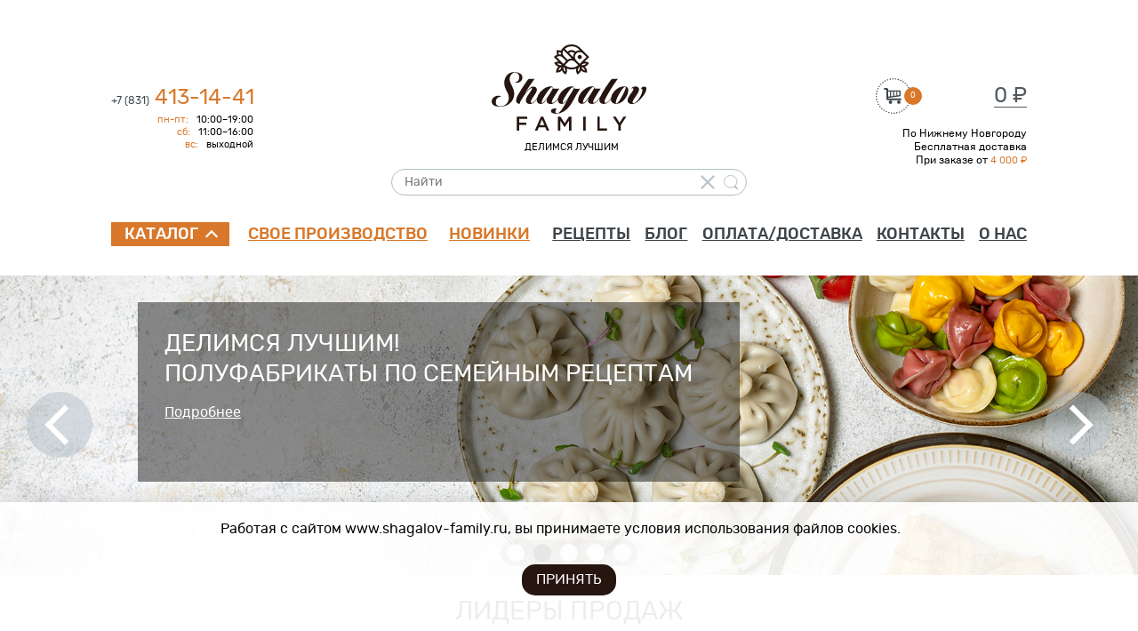

--- FILE ---
content_type: text/html; charset=UTF-8
request_url: https://www.shagalov-family.ru/?lu=kupit_zhenskaya_viagra_krutixa.php
body_size: 15543
content:
<!DOCTYPE html>
<!--[if IE 8]>    <html class="no-js lt-ie10 lt-ie9" xml:lang="ru" lang="ru"> <![endif]-->
<!--[if IE 9]>    <html class="no-js lt-ie10" xml:lang="ru" lang="ru"> <![endif]-->
<!--[if false]> --><html class="no-js" xml:lang="ru" lang="ru">  <!-- <![endif]-->
<head>

<meta name="viewport" content="user-scalable=no, initial-scale=1.0, maximum-scale=1.0, width=device-width">
<meta name="format-detection" content="telephone=no">
<meta http-equiv="x-rim-auto-match" content="none">
<title>Интернет-магазин натуральных продуктов | Shagalov Family</title>
<!--[if IE]><meta http-equiv="X-UA-Compatible" content="IE=edge,chrome=1" /><!<![endif]-->
<meta http-equiv="Content-Type" content="text/html; charset=UTF-8" />
<meta name="robots" content="index, follow" />
<meta name="description" content="Shagalov Family — интернет-магазин продуктов высокого качества. Оперативная доставка по Нижнему Новгороду." />
<link rel="canonical" href="https://www.shagalov-family.ru/" />
<script type="text/javascript" data-skip-moving="true">(function(w, d, n) {var cl = "bx-core";var ht = d.documentElement;var htc = ht ? ht.className : undefined;if (htc === undefined || htc.indexOf(cl) !== -1){return;}var ua = n.userAgent;if (/(iPad;)|(iPhone;)/i.test(ua)){cl += " bx-ios";}else if (/Windows/i.test(ua)){cl += ' bx-win';}else if (/Macintosh/i.test(ua)){cl += " bx-mac";}else if (/Linux/i.test(ua) && !/Android/i.test(ua)){cl += " bx-linux";}else if (/Android/i.test(ua)){cl += " bx-android";}cl += (/(ipad|iphone|android|mobile|touch)/i.test(ua) ? " bx-touch" : " bx-no-touch");cl += w.devicePixelRatio && w.devicePixelRatio >= 2? " bx-retina": " bx-no-retina";var ieVersion = -1;if (/AppleWebKit/.test(ua)){cl += " bx-chrome";}else if (/Opera/.test(ua)){cl += " bx-opera";}else if (/Firefox/.test(ua)){cl += " bx-firefox";}ht.className = htc ? htc + " " + cl : cl;})(window, document, navigator);</script>


<link href="/bitrix/js/ui/design-tokens/dist/ui.design-tokens.min.css?168197737922029" type="text/css"  rel="stylesheet" />
<link href="/bitrix/js/ui/fonts/opensans/ui.font.opensans.min.css?16819773032320" type="text/css"  rel="stylesheet" />
<link href="/bitrix/js/main/popup/dist/main.popup.bundle.min.css?168739215626598" type="text/css"  rel="stylesheet" />
<link href="/bitrix/cache/css/s1/shagalov/page_2a991d12b02d75dd3a96b8b0a94f0038/page_2a991d12b02d75dd3a96b8b0a94f0038_v1.css?17555789121072" type="text/css"  rel="stylesheet" />
<link href="/bitrix/cache/css/s1/shagalov/template_7526cd6eb9c9805e8f1624b35fac9dda/template_7526cd6eb9c9805e8f1624b35fac9dda_v1.css?1755578912131812" type="text/css"  data-template-style="true" rel="stylesheet" />







<link rel="apple-touch-icon" sizes="180x180" href="/icon/apple-touch-icon.png">
<link rel="icon" type="image/png" sizes="32x32" href="/icon/favicon-32x32.png">
<link rel="icon" type="image/png" sizes="16x16" href="/icon/favicon-16x16.png">
<link rel="manifest" href="/icon/site.webmanifest">
<link rel="mask-icon" href="/icon/safari-pinned-tab.svg" color="#000000">
<link rel="shortcut icon" href="/icon/favicon.ico">
<meta name="msapplication-TileColor" content="#ffffff">
<meta name="msapplication-config" content="/icon/browserconfig.xml">
<meta name="theme-color" content="#ffffff">
<!-- Yandex.Metrika counter -->

<noscript><div><img src="https://mc.yandex.ru/watch/46072578" style="position:absolute; left:-9999px;" alt="" /></div></noscript>
<!-- /Yandex.Metrika counter -->
</head>

<body class="shagalov-shop " >


<div class="panel"></div>
<div class="outer">
<div class="container h-container">
	<header class="header">
		<a href="/"  class="logo" data-tel="+7 (831) 413-14-41" sata-mobile-title = "Продукты высокого качества">Shagalov Family</a>
		<span class="logo_slogan">Делимся лучшим</span>
		<time class="work-time" datetime="Mo-Fr 10:00−19:00">
            <ins>пн-пт:</ins>&nbsp;&nbsp;&nbsp;10:00&ndash;19:00<br />
            <ins>сб:</ins>&nbsp;&nbsp;&nbsp;11:00&ndash;16:00<br />
            <ins>вс:</ins>&nbsp;&nbsp;&nbsp;выходной
        </time>
<!--<ins>вс</ins>&nbsp;&nbsp;&nbsp;&nbsp;&nbsp;&nbsp;&nbsp;выходной
        <p class="work-time" style="width: 162px;">Шоурум работает в режиме самовывоза:</p>
        <p class="work-time" style="width: 162px;margin-top: 34px;"><ins>пн-пт</ins>&nbsp;&nbsp;&nbsp;12:00–16:00</p>-->
		<a href="tel:+78314131441" class="phone"><span class="phone-code">+7 (831)</span> 413-14-41</a>
		

<div id="NXsearchForm" class="search" data-input-id="title-search-input" data-q-len="2">
	<form action="/search/" >
		<input id="title-search-input" type="text" name="q" value="" autocomplete="off" class="inpt search-inpt"  placeholder="Найти"/>
        <button type="reset" class="search-reset"></button>
		<input name="s" type="submit" class="search-sbmt" value="Поиск"/>
	</form>
</div>
 
<div id="bx_basketFKauiI" class="shagalov-top-cart  bx-basket bx-opener"><!--'start_frame_cache_bx_basketFKauiI'-->	<a href="/cart/" class="shagalov-top-cart-state">
						<span class="num">0</span>
											<span class="sum">0 ₽</span>
							</a>

		<div class="free-delivery free-delivery-false">
		

		<br/>
		<br/>
            По Нижнему Новгороду <br>
			Бесплатная доставка <br>
			При заказе от <ins>4 000&nbsp;₽</ins><br />
									</div>
	<!--'end_frame_cache_bx_basketFKauiI'--></div>


	</header>
</div>	
<div class="container m-container">
	<div class="top-menu">
<nav class="shagalov-cat-menu-container to-nx-nav">
	<a href="/catalog/" class="catalog-cntrl" >Каталог</a>	
	<ul class="shagalov-cat-menu-ul"> 
								<li class=" " >
			<a href="/catalog/svoe-proizvodstvo/" class="root-item  ">Свое производство</a>
			<ul class="root-item">
																<li><a href="/catalog/svoe-proizvodstvo/frost/"  >Пельмени, вареники, хинкали</a></li>
																			<li><a href="/catalog/svoe-proizvodstvo/burgers/"  >Котлеты, фрикадельки, фарш</a></li>
																			<li><a href="/catalog/svoe-proizvodstvo/bliny/"  >Блины, кутабы</a></li>
																			<li><a href="/catalog/svoe-proizvodstvo/golubtsy/"  >Голубцы и перцы</a></li>
																			<li><a href="/catalog/svoe-proizvodstvo/pirozhki/"  >Выпечка</a></li>
																			<li><a href="/catalog/svoe-proizvodstvo/cheesecakes/"  >Сырники и десерты</a></li>
																			<li><a href="/catalog/svoe-proizvodstvo/bulony-i-supy/"  >Бульоны и супы</a></li>
																			<li><a href="/catalog/svoe-proizvodstvo/pashtety-i-zakuski/"  >Паштеты и закуски</a></li>
									</ul></li>						<li class=" " >
			<a href="/catalog/oils/" class="root-item  ">Масла</a>
			<ul class="root-item">
																<li><a href="/catalog/oils/olive-oil/"  >Масло оливковое</a></li>
																			<li><a href="/catalog/oils/vegetable-oil/"  >Масло растительное</a></li>
																			<li><a href="/catalog/oils/oil-for-frying/"  >Масло для жарки</a></li>
									</ul></li>						<li class=" " >
			<a href="/catalog/sauces-and-dressings/" class="root-item  ">Соусы и заправки</a>
			<ul class="root-item">
																<li><a href="/catalog/sauces-and-dressings/balsamic-sauces-and-creams/"  >Бальзамические соусы и кремы</a></li>
																			<li><a href="/catalog/sauces-and-dressings/sauces/"  >Соусы и топпинги</a></li>
																			<li><a href="/catalog/sauces-and-dressings/ketchup/"  >Томатные соусы</a></li>
																			<li><a href="/catalog/sauces-and-dressings/vinegar/"  >Уксус</a></li>
									</ul></li>										<li class=" " ><a href="/catalog/pasta/" class="root-item   " >Макароны</a></li>
																			<li class=" " ><a href="/catalog/grocery/" class="root-item   " >Бакалея</a></li>
															<li class=" " >
			<a href="/catalog/conservation/" class="root-item  ">Консервация</a>
			<ul class="root-item">
																<li><a href="/catalog/conservation/vegetables/"  >Другие овощные консервы</a></li>
																			<li><a href="/catalog/conservation/olives/"  >Оливки и маслины</a></li>
																			<li><a href="/catalog/conservation/tomatoes/"  >Томаты и томатная паста</a></li>
									</ul></li>										<li class=" " ><a href="/catalog/cheese/" class="root-item   " >Сыры и масло</a></li>
																			<li class=" " ><a href="/catalog/drinks/" class="root-item   " >Напитки</a></li>
															<li class=" " >
			<a href="/catalog/bakery/" class="root-item  ">Кондитерские изделия</a>
			<ul class="root-item">
																<li><a href="/catalog/bakery/chocolate/"  >Шоколад</a></li>
																			<li><a href="/catalog/bakery/sweets-and-fruity-sweetness/"  >Конфеты и фруктовые сладости</a></li>
																			<li><a href="/catalog/bakery/cookies-and-waffles/"  >Печенье и снеки</a></li>
									</ul></li>										<li class=" " ><a href="/catalog/vegetarian/" class="root-item   " >Вегетарианские продукты</a></li>
																			<li class=" " ><a href="/catalog/glutenfree/" class="root-item   " >Продукты без глютена</a></li>
																			<li class=" " ><a href="/catalog/without-milk/" class="root-item   " >Без молока</a></li>
																			<li class=" status status-1" ><a href="/catalog/new/" class="root-item status-new  " >Новинки</a></li>
																			<li class=" status status-2" ><a href="/catalog/sale/" class="root-item status-sale  " >Акции</a></li>
																			<li class=" status status-3" ><a href="/catalog/glutenfree/" class="root-item status-hit  " >Без глютена</a></li>
										</ul>
</nav><nav class="shagalov-cat-menu-container to-nx-nav">
	<a href="/catalog/svoe-proizvodstvo/" class="root-item_sec" >Свое производство</a>
	<ul class="shagalov-cat-menu-ul"> 
												<li class=" " ><a href="/catalog/svoe-proizvodstvo/frost/" class="root-item   " >Пельмени, вареники, хинкали</a></li>
																			<li class=" " ><a href="/catalog/svoe-proizvodstvo/burgers/" class="root-item   " >Котлеты, фрикадельки, фарш</a></li>
																			<li class=" " ><a href="/catalog/svoe-proizvodstvo/bliny/" class="root-item   " >Блины, кутабы</a></li>
																			<li class=" " ><a href="/catalog/svoe-proizvodstvo/golubtsy/" class="root-item   " >Голубцы и перцы</a></li>
																			<li class=" " ><a href="/catalog/svoe-proizvodstvo/pirozhki/" class="root-item   " >Выпечка</a></li>
																			<li class=" " ><a href="/catalog/svoe-proizvodstvo/cheesecakes/" class="root-item   " >Сырники и десерты</a></li>
																			<li class=" " ><a href="/catalog/svoe-proizvodstvo/bulony-i-supy/" class="root-item   " >Бульоны и супы</a></li>
																			<li class=" " ><a href="/catalog/svoe-proizvodstvo/pashtety-i-zakuski/" class="root-item   " >Паштеты и закуски</a></li>
										</ul>
</nav><ul class="shagalov-horizontal-menu to-nx-nav">
											<li class="spec"><a href="/catalog/new/" class="root-item">Новинки</a></li>
																			<li ><a href="/recipe/" class="root-item">Рецепты</a></li>
																			<li ><a href="/news/" class="root-item">Блог</a></li>
																			<li  ><a href="/payment/" class="root-item">Оплата/доставка</a>
					<ul>
																			<li><a href="/payment/offer.php">Публичная оферта</a></li>
																			<li><a href="/payment/policy.php">Политика обработки ПД</a></li>
																			<li><a href="/payment/certificate/">Положение о подарочных сертификатах</a></li>
											</ul></li>											<li ><a href="/contacts/" class="root-item">Контакты</a></li>
																			<li ><a href="/about/" class="root-item">О нас</a></li>
								</ul>
	</div>
</div>

<div class="shagalov-slider shagalov-theme">
    <a href="https://www.shagalov-family.ru/news/pereezd/" class="shagalov-slide slider_item" id="bx_4665576_1964"  >
                            <img class="slide-image" data-lazy="/upload/iblock/f62/eppltabtfo3owz8esi2co9mswwr2r7ay/IMG_3397_veb.jpg"  src="/upload/slide-load.png" alt="Переезжаем!" data-mob-src="/upload/iblock/09b/ralmayexgswhxv0bi4lyfug3jg7ezheg/IMG_3397_mob.jpg" data-src="/upload/iblock/f62/eppltabtfo3owz8esi2co9mswwr2r7ay/IMG_3397_veb.jpg" />
                                                                <p class="slide-text">
                    <b>Мы переехали! <br>
Ждём вас в LP Fashion Gallery</b>
                    <span class="m-add-field-d"></span>

                    <span class="m-title">Мы переехали!</span>
                    <span class="m-add-field-m"></span>
                    <u>Подробнее</u>
                </p>
                
            </a>
                        <a href="https://www.shagalov-family.ru/about/" class="shagalov-slide slider_item" id="bx_4665576_2657"  >
                            <img class="slide-image" data-lazy="/upload/iblock/8cd/bb21dxx68bzwqr0u704bz19gr5ejyidd/IMG_3404_veb.jpg"  src="/upload/slide-load.png" alt="Оффер2" data-mob-src="/upload/iblock/683/qlcnb68d3hb2krfl4masm6trwgq8dw7d/IMG_3404_mob.jpg" data-src="/upload/iblock/8cd/bb21dxx68bzwqr0u704bz19gr5ejyidd/IMG_3404_veb.jpg" />
                                                                <p class="slide-text">
                    <b>Делимся лучшим!<br />
Полуфабрикаты по семейным рецептам</b>
                    <span class="m-add-field-d"></span>

                    <span class="m-title">Делимся лучшим! Полуфабрикаты по семейным рецептам</span>
                    <span class="m-add-field-m"></span>
                    <u>Подробнее</u>
                </p>
                
            </a>
                        <a href="https://www.shagalov-family.ru/catalog/svoe-proizvodstvo/frost/2000000005430/" class="shagalov-slide slider_item" id="bx_4665576_2656"  >
                            <img class="slide-image" data-lazy="/upload/iblock/e5e/gjptiyo492nozc0zo6zr9xsrknh9ryr8/IMG_3217_veb.jpg"  src="/upload/slide-load.png" alt="Детские пельмени" data-mob-src="/upload/iblock/294/3ajy9hekadq99gt0vx4dset6qqmkmw7t/IMG_3217_mob.jpg" data-src="/upload/iblock/e5e/gjptiyo492nozc0zo6zr9xsrknh9ryr8/IMG_3217_veb.jpg" />
                                                                <p class="slide-text">
                    <b>Всё лучшее - детям!<br />
Натуральные пельмени с курицей</b>
                    <span class="m-add-field-d"></span>

                    <span class="m-title">Натуральные пельмени для детей</span>
                    <span class="m-add-field-m"></span>
                    <u>Купить</u>
                </p>
                
            </a>
                        <a href="https://www.shagalov-family.ru/catalog/svoe-proizvodstvo/bliny/" class="shagalov-slide slider_item" id="bx_4665576_2655"  >
                            <img class="slide-image" data-lazy="/upload/iblock/d07/8h1l6v3dwm6fpou3198cfz6jmlxy45o2/IMG_3382_banner.jpg"  src="/upload/slide-load.png" alt="Блины с начинкой" data-mob-src="/upload/iblock/76d/tq3pcxiqozvvs1iuv348om2qjpp8ztk3/IMG_3382_banner_mob.jpg" data-src="/upload/iblock/d07/8h1l6v3dwm6fpou3198cfz6jmlxy45o2/IMG_3382_banner.jpg" />
                                                                <p class="slide-text">
                    <b>Блины с начинкой по семейному рецепту</b>
                    <span class="m-add-field-d"></span>

                    <span class="m-title">Блины с начинкой по семейному рецепту</span>
                    <span class="m-add-field-m"></span>
                    <u>Выбрать</u>
                </p>
                
            </a>
                        <a href="https://www.shagalov-family.ru/catalog/svoe-proizvodstvo/frost/" class="shagalov-slide slider_item" id="bx_4665576_2049"  >
                            <img class="slide-image" data-lazy="/upload/iblock/001/3xj720zcoeg1q7hjc2aekr38hkf24xm9/IMG_3137_veb.jpg"  src="/upload/slide-load.png" alt="Пельмени" data-mob-src="/upload/iblock/4d1/eu12uyqcnmtxcfkyxhwm6it6l8olkg18/IMG_3137_mob.jpg" data-src="/upload/iblock/001/3xj720zcoeg1q7hjc2aekr38hkf24xm9/IMG_3137_veb.jpg" />
                                                                <p class="slide-text">
                    <b>Сочные пельмени<br>
 ручной лепки<br></b>
                    <span class="m-add-field-d"></span>

                    <span class="m-title">Сочные пельмени ручной лепки</span>
                    <span class="m-add-field-m"></span>
                    <u>Купить</u>
                </p>
                
            </a>
                        
</div>




<div class="container">
	<main class="main">
		<section class="shagalov-section-block ">
<h2><a href="/catalog/hit/">Лидеры продаж</a></h2>
<div class="shagalov-catalog shagalov-catalog-main" shagalov-cat-item="shagalov-catalog-main">
	
<div class="shagalov-cat-item" id="bx_2662763187_2367_47f9a11bbec53337b5bc4a92e419e586" data-entity="item">
<div class="shagalov-cat-item-in" id="nx_2367">
	<a id="bx_2662763187_2367_47f9a11bbec53337b5bc4a92e419e586_pict" href="/catalog/svoe-proizvodstvo/frost/2000000006321/" class="prw " title="Хинкали &quot;Shagalov Family&quot;  с говядиной, 540г" data-entity="image-wrapper">	
		
					<img src="/upload/iblock/daa/qclh6ojd1hdx60dng58rlhda015wdzxu/IMG_3408_sayt.jpg" alt="Хинкали &quot;Shagalov Family&quot;  с говядиной, 540г" />
			

					<span id="bx_2662763187_2367_47f9a11bbec53337b5bc4a92e419e586_sticker" class="shagalov-cat-status shagalov-cat-status-hit" title="Лидер продаж">Лидер продаж</span>
			</a>
	
	<input type="hidden" id="bx_2662763187_2367_47f9a11bbec53337b5bc4a92e419e586_pict_slider" data-slider-interval="3000" data-slider-wrap="true">
	<input type="hidden" id="bx_2662763187_2367_47f9a11bbec53337b5bc4a92e419e586_pict">
	<input type="hidden" id="bx_2662763187_2367_47f9a11bbec53337b5bc4a92e419e586_secondpict">
	
	<div class = "item-ttl-block">
		
		<a class="ttl" href="/catalog/svoe-proizvodstvo/frost/2000000006321/">Хинкали &quot;Shagalov Family&quot;  с говядиной, 540г</a>

			</div>

	<div class="item-buy-block" data-entity="price-block">
					<div class="price-block">
								<ins class="current-price" id="bx_2662763187_2367_47f9a11bbec53337b5bc4a92e419e586_price">1 270 ₽</ins>	
					
			</div>
			
							<div id="bx_2662763187_2367_47f9a11bbec53337b5bc4a92e419e586_not_avail" class="item-controls-btn">
					<span class="btn btn-no-aviable">
						Нет в наличии					</span>
				</div>
				
									
						</div>

</div></div>
	
<div class="shagalov-cat-item" id="bx_2662763187_1871_21107f8958f14b7b196e4831f06f68e0" data-entity="item">
<div class="shagalov-cat-item-in" id="nx_1871">
	<a id="bx_2662763187_1871_21107f8958f14b7b196e4831f06f68e0_pict" href="/catalog/svoe-proizvodstvo/frost/2000000005430/" class="prw " title="Пельмени &quot;Shagalov Family&quot; детские из курицы, 500г" data-entity="image-wrapper">	
		
					<img src="/upload/iblock/41f/vpm09i5m5in6asf6tdo4bpd63n0v3p5o/IMG_3191_katalog.jpg" alt="Пельмени &quot;Shagalov Family&quot; детские из курицы, 500г" />
			

					<span id="bx_2662763187_1871_21107f8958f14b7b196e4831f06f68e0_sticker" class="shagalov-cat-status shagalov-cat-status-hit" title="Лидер продаж">Лидер продаж</span>
			</a>
	
	<input type="hidden" id="bx_2662763187_1871_21107f8958f14b7b196e4831f06f68e0_pict_slider" data-slider-interval="3000" data-slider-wrap="true">
	<input type="hidden" id="bx_2662763187_1871_21107f8958f14b7b196e4831f06f68e0_pict">
	<input type="hidden" id="bx_2662763187_1871_21107f8958f14b7b196e4831f06f68e0_secondpict">
	
	<div class = "item-ttl-block">
		
		<a class="ttl" href="/catalog/svoe-proizvodstvo/frost/2000000005430/">Пельмени &quot;Shagalov Family&quot; детские из курицы, 500г</a>

			</div>

	<div class="item-buy-block" data-entity="price-block">
					<div class="price-block">
								<ins class="current-price" id="bx_2662763187_1871_21107f8958f14b7b196e4831f06f68e0_price">1 040 ₽</ins>	
					
			</div>
			
											<div class="item-counters-block" data-entity="quantity-block">
					<div class="item-controls-counters">
						<span id="bx_2662763187_1871_21107f8958f14b7b196e4831f06f68e0_quant_down" class="counters-cntrl-item counters-cntrl-dwn">-</span>
						<input type="tel" class="counters-cntrl-inpt"  id="bx_2662763187_1871_21107f8958f14b7b196e4831f06f68e0_quantity" name="quantity" value="1">
						<span id="bx_2662763187_1871_21107f8958f14b7b196e4831f06f68e0_quant_up" class="counters-cntrl-item counters-cntrl-up">+</span>
					</div>
				</div>
				
				<div id="bx_2662763187_1871_21107f8958f14b7b196e4831f06f68e0_basket_actions" class="item-controls-btn">
					<span id="bx_2662763187_1871_21107f8958f14b7b196e4831f06f68e0_buy_link" class="btn btn-buy">
													Купить											</span>
				</div>
					
						</div>

</div></div>
	
<div class="shagalov-cat-item" id="bx_2662763187_1397_e4283848fbba028aeed86a2acb8b2825" data-entity="item">
<div class="shagalov-cat-item-in" id="nx_1397">
	<a id="bx_2662763187_1397_e4283848fbba028aeed86a2acb8b2825_pict" href="/catalog/svoe-proizvodstvo/frost/2000000003504/" class="prw " title="Пельмени &quot;Shagalov Family&quot; из говядины и свинины, 600г" data-entity="image-wrapper">	
		
					<img src="/upload/iblock/303/nydi32yuj0pf36c35g55u0sxdj0nh4wp/Pelmeni2_2_sayt.jpg" alt="Пельмени &quot;Shagalov Family&quot; из говядины и свинины, 600г" />
			

					<span id="bx_2662763187_1397_e4283848fbba028aeed86a2acb8b2825_sticker" class="shagalov-cat-status shagalov-cat-status-hit" title="Лидер продаж">Лидер продаж</span>
			</a>
	
	<input type="hidden" id="bx_2662763187_1397_e4283848fbba028aeed86a2acb8b2825_pict_slider" data-slider-interval="3000" data-slider-wrap="true">
	<input type="hidden" id="bx_2662763187_1397_e4283848fbba028aeed86a2acb8b2825_pict">
	<input type="hidden" id="bx_2662763187_1397_e4283848fbba028aeed86a2acb8b2825_secondpict">
	
	<div class = "item-ttl-block">
		
		<a class="ttl" href="/catalog/svoe-proizvodstvo/frost/2000000003504/">Пельмени &quot;Shagalov Family&quot; из говядины и свинины, 600г</a>

			</div>

	<div class="item-buy-block" data-entity="price-block">
					<div class="price-block">
								<ins class="current-price" id="bx_2662763187_1397_e4283848fbba028aeed86a2acb8b2825_price">1 240 ₽</ins>	
					
			</div>
			
											<div class="item-counters-block" data-entity="quantity-block">
					<div class="item-controls-counters">
						<span id="bx_2662763187_1397_e4283848fbba028aeed86a2acb8b2825_quant_down" class="counters-cntrl-item counters-cntrl-dwn">-</span>
						<input type="tel" class="counters-cntrl-inpt"  id="bx_2662763187_1397_e4283848fbba028aeed86a2acb8b2825_quantity" name="quantity" value="1">
						<span id="bx_2662763187_1397_e4283848fbba028aeed86a2acb8b2825_quant_up" class="counters-cntrl-item counters-cntrl-up">+</span>
					</div>
				</div>
				
				<div id="bx_2662763187_1397_e4283848fbba028aeed86a2acb8b2825_basket_actions" class="item-controls-btn">
					<span id="bx_2662763187_1397_e4283848fbba028aeed86a2acb8b2825_buy_link" class="btn btn-buy">
													Купить											</span>
				</div>
					
						</div>

</div></div>
	
<div class="shagalov-cat-item" id="bx_2662763187_2354_c3b0a16dca9113964fd974add43a3bd8" data-entity="item">
<div class="shagalov-cat-item-in" id="nx_2354">
	<a id="bx_2662763187_2354_c3b0a16dca9113964fd974add43a3bd8_pict" href="/catalog/svoe-proizvodstvo/bliny/2000000006277/" class="prw " title="Блины &quot;Shagalov Family&quot; с яблоками и корицей, 480г" data-entity="image-wrapper">	
		
					<img src="/upload/iblock/6bc/09e10xizrxv5hy4bi63iik06jol6agbs/Bliny-yablokor_katalog.jpg" alt="Блины &quot;Shagalov Family&quot; с яблоками и корицей, 480г" />
			

					<span id="bx_2662763187_2354_c3b0a16dca9113964fd974add43a3bd8_sticker" class="shagalov-cat-status shagalov-cat-status-hit" title="Лидер продаж">Лидер продаж</span>
			</a>
	
	<input type="hidden" id="bx_2662763187_2354_c3b0a16dca9113964fd974add43a3bd8_pict_slider" data-slider-interval="3000" data-slider-wrap="true">
	<input type="hidden" id="bx_2662763187_2354_c3b0a16dca9113964fd974add43a3bd8_pict">
	<input type="hidden" id="bx_2662763187_2354_c3b0a16dca9113964fd974add43a3bd8_secondpict">
	
	<div class = "item-ttl-block">
		
		<a class="ttl" href="/catalog/svoe-proizvodstvo/bliny/2000000006277/">Блины &quot;Shagalov Family&quot; с яблоками и корицей, 480г</a>

			</div>

	<div class="item-buy-block" data-entity="price-block">
					<div class="price-block">
								<ins class="current-price" id="bx_2662763187_2354_c3b0a16dca9113964fd974add43a3bd8_price">650 ₽</ins>	
					
			</div>
			
							<div id="bx_2662763187_2354_c3b0a16dca9113964fd974add43a3bd8_not_avail" class="item-controls-btn">
					<span class="btn btn-no-aviable">
						Нет в наличии					</span>
				</div>
				
									
						</div>

</div></div>
	
<div class="shagalov-cat-item" id="bx_2662763187_2348_b4918076bbf9c78d3dc5bb880d28a78f" data-entity="item">
<div class="shagalov-cat-item-in" id="nx_2348">
	<a id="bx_2662763187_2348_b4918076bbf9c78d3dc5bb880d28a78f_pict" href="/catalog/svoe-proizvodstvo/bliny/2000000006215/" class="prw " title="Блины  &quot;Shagalov Family&quot; с курицей, 480г" data-entity="image-wrapper">	
		
					<img src="/upload/iblock/16f/1ab28rckrl682xw71bc68u36sf29ck60/IMG_3382_katalog.jpg" alt="Блины  &quot;Shagalov Family&quot; с курицей, 480г" />
			

					<span id="bx_2662763187_2348_b4918076bbf9c78d3dc5bb880d28a78f_sticker" class="shagalov-cat-status shagalov-cat-status-hit" title="Лидер продаж">Лидер продаж</span>
			</a>
	
	<input type="hidden" id="bx_2662763187_2348_b4918076bbf9c78d3dc5bb880d28a78f_pict_slider" data-slider-interval="3000" data-slider-wrap="true">
	<input type="hidden" id="bx_2662763187_2348_b4918076bbf9c78d3dc5bb880d28a78f_pict">
	<input type="hidden" id="bx_2662763187_2348_b4918076bbf9c78d3dc5bb880d28a78f_secondpict">
	
	<div class = "item-ttl-block">
		
		<a class="ttl" href="/catalog/svoe-proizvodstvo/bliny/2000000006215/">Блины  &quot;Shagalov Family&quot; с курицей, 480г</a>

			</div>

	<div class="item-buy-block" data-entity="price-block">
					<div class="price-block">
								<ins class="current-price" id="bx_2662763187_2348_b4918076bbf9c78d3dc5bb880d28a78f_price">760 ₽</ins>	
					
			</div>
			
							<div id="bx_2662763187_2348_b4918076bbf9c78d3dc5bb880d28a78f_not_avail" class="item-controls-btn">
					<span class="btn btn-no-aviable">
						Нет в наличии					</span>
				</div>
				
									
						</div>

</div></div>
</div>
</section>
						


<p class="price-note"><sup>*</sup> Цены действительны только в интернет-магазине Shagalov Family. Цены в розничных магазинах (точках продаж) сети Shagalov Family могут отличаться.</p><section class="shagalov-news-line">
	<h2><a href="/news/">Блог</a></h2>
	<div class="shagalov-news-slider shagalov-theme">
				<div id="bx_2572050770_2758">
			<a class="shagalov-slide" href="/news/rezhim-raboty-v-novogodnie-prazdniki/">
				<span class="prw">
					<img data-lazy="/upload/iblock/350/2tngvfy4am4gk3s1jxygaxvavlc7gk0o/pelmeni-NG_crop_small.jpg" src=""  alt="Режим работы в новогодние праздники" />
				</span>  
									<time datetime="2025-12-26T00:00:00+03:00" class="data-time">26.12.2025</time>
				
									<b class="ttl" href="/news/rezhim-raboty-v-novogodnie-prazdniki/">Режим работы в новогодние праздники</b>
				
				
				<span class="more" href="/news/rezhim-raboty-v-novogodnie-prazdniki/">Подробнее</span>
			</a>
		</div>
			<div id="bx_2572050770_2745">
			<a class="shagalov-slide" href="/news/forshmak-chto-eto-takoe-istoriya-i-klassicheskiy-retsept/">
				<span class="prw">
					<img data-lazy="/upload/iblock/692/fiifv1hxpi9u014bj6iahsdserv49i75/forshmak1_.jpg" src=""  alt="Форшмак: что это такое, история и классический рецепт" />
				</span>  
									<time datetime="2025-11-06T00:00:00+03:00" class="data-time">06.11.2025</time>
				
									<b class="ttl" href="/news/forshmak-chto-eto-takoe-istoriya-i-klassicheskiy-retsept/">Форшмак: что это такое, история и классический рецепт</b>
				
				
				<span class="more" href="/news/forshmak-chto-eto-takoe-istoriya-i-klassicheskiy-retsept/">Подробнее</span>
			</a>
		</div>
			<div id="bx_2572050770_2731">
			<a class="shagalov-slide" href="/news/ptichka-v-gnezde-istoriya-nashego-logotipa/">
				<span class="prw">
					<img data-lazy="/upload/iblock/414/1rjtyif2vkx8q01qgkgyekyneq0140ax/logotip_shagalov_family.jpg" src=""  alt="Птичка в гнезде: история нашего логотипа" />
				</span>  
									<time datetime="2025-10-20T00:00:00+03:00" class="data-time">20.10.2025</time>
				
									<b class="ttl" href="/news/ptichka-v-gnezde-istoriya-nashego-logotipa/">Птичка в гнезде: история нашего логотипа</b>
				
				
				<span class="more" href="/news/ptichka-v-gnezde-istoriya-nashego-logotipa/">Подробнее</span>
			</a>
		</div>
			<div id="bx_2572050770_2690">
			<a class="shagalov-slide" href="/news/pereezd/">
				<span class="prw">
					<img data-lazy="/upload/iblock/c64/x005i77c7uuthz7bj4s92wuij0qtci36/show_room.jpg" src=""  alt="Новый адрес" />
				</span>  
									<time datetime="2025-07-27T00:00:00+03:00" class="data-time">27.07.2025</time>
				
									<b class="ttl" href="/news/pereezd/">Новый адрес</b>
				
									<div class="text">Ждём вас в LP Fashion Gallery, Лобачевский PLAZA!</div>
				
				<span class="more" href="/news/pereezd/">Подробнее</span>
			</a>
		</div>
			<div id="bx_2572050770_2687">
			<a class="shagalov-slide" href="/recipe/naggetsy-v-dukhovke/">
				<span class="prw">
					<img data-lazy="/upload/iblock/82d/tnyw52rxlz4n4kko02hfaznesxvti2l0/naggetsy_v_duhovke_recept.jpg" src=""  alt="Наггетсы в духовке" />
				</span>  
									<time datetime="2025-05-12T00:00:00+03:00" class="data-time">12.05.2025</time>
				
									<b class="ttl" href="/recipe/naggetsy-v-dukhovke/">Наггетсы в духовке</b>
				
				
				<span class="more" href="/recipe/naggetsy-v-dukhovke/">Подробнее</span>
			</a>
		</div>
			<div id="bx_2572050770_2567">
			<a class="shagalov-slide" href="/news/mozhno-v-post/">
				<span class="prw">
					<img data-lazy="/upload/iblock/9dc/golubtsy_SAYT.jpg" src=""  alt="Можно в пост" />
				</span>  
									<time datetime="2025-03-13T00:00:00+03:00" class="data-time">13.03.2025</time>
				
									<b class="ttl" href="/news/mozhno-v-post/">Можно в пост</b>
				
									<div class="text">Читайте подборку наших постных продуктов</div>
				
				<span class="more" href="/news/mozhno-v-post/">Подробнее</span>
			</a>
		</div>
				<div id="bx_2572050770_2758">
			<a class="shagalov-slide" href="/news/rezhim-raboty-v-novogodnie-prazdniki/">
				<span class="prw">
					<img data-lazy="/upload/iblock/350/2tngvfy4am4gk3s1jxygaxvavlc7gk0o/pelmeni-NG_crop_small.jpg" src=""  alt="Режим работы в новогодние праздники" />
				</span>  
									<time datetime="2025-12-26T00:00:00+03:00" class="data-time">26.12.2025</time>
				
									<b class="ttl" href="/news/rezhim-raboty-v-novogodnie-prazdniki/">Режим работы в новогодние праздники</b>
				
				
				<span class="more" href="/news/rezhim-raboty-v-novogodnie-prazdniki/">Подробнее</span>
			</a>
		</div>
			<div id="bx_2572050770_2745">
			<a class="shagalov-slide" href="/news/forshmak-chto-eto-takoe-istoriya-i-klassicheskiy-retsept/">
				<span class="prw">
					<img data-lazy="/upload/iblock/692/fiifv1hxpi9u014bj6iahsdserv49i75/forshmak1_.jpg" src=""  alt="Форшмак: что это такое, история и классический рецепт" />
				</span>  
									<time datetime="2025-11-06T00:00:00+03:00" class="data-time">06.11.2025</time>
				
									<b class="ttl" href="/news/forshmak-chto-eto-takoe-istoriya-i-klassicheskiy-retsept/">Форшмак: что это такое, история и классический рецепт</b>
				
				
				<span class="more" href="/news/forshmak-chto-eto-takoe-istoriya-i-klassicheskiy-retsept/">Подробнее</span>
			</a>
		</div>
			<div id="bx_2572050770_2731">
			<a class="shagalov-slide" href="/news/ptichka-v-gnezde-istoriya-nashego-logotipa/">
				<span class="prw">
					<img data-lazy="/upload/iblock/414/1rjtyif2vkx8q01qgkgyekyneq0140ax/logotip_shagalov_family.jpg" src=""  alt="Птичка в гнезде: история нашего логотипа" />
				</span>  
									<time datetime="2025-10-20T00:00:00+03:00" class="data-time">20.10.2025</time>
				
									<b class="ttl" href="/news/ptichka-v-gnezde-istoriya-nashego-logotipa/">Птичка в гнезде: история нашего логотипа</b>
				
				
				<span class="more" href="/news/ptichka-v-gnezde-istoriya-nashego-logotipa/">Подробнее</span>
			</a>
		</div>
			<div id="bx_2572050770_2690">
			<a class="shagalov-slide" href="/news/pereezd/">
				<span class="prw">
					<img data-lazy="/upload/iblock/c64/x005i77c7uuthz7bj4s92wuij0qtci36/show_room.jpg" src=""  alt="Новый адрес" />
				</span>  
									<time datetime="2025-07-27T00:00:00+03:00" class="data-time">27.07.2025</time>
				
									<b class="ttl" href="/news/pereezd/">Новый адрес</b>
				
									<div class="text">Ждём вас в LP Fashion Gallery, Лобачевский PLAZA!</div>
				
				<span class="more" href="/news/pereezd/">Подробнее</span>
			</a>
		</div>
			<div id="bx_2572050770_2687">
			<a class="shagalov-slide" href="/recipe/naggetsy-v-dukhovke/">
				<span class="prw">
					<img data-lazy="/upload/iblock/82d/tnyw52rxlz4n4kko02hfaznesxvti2l0/naggetsy_v_duhovke_recept.jpg" src=""  alt="Наггетсы в духовке" />
				</span>  
									<time datetime="2025-05-12T00:00:00+03:00" class="data-time">12.05.2025</time>
				
									<b class="ttl" href="/recipe/naggetsy-v-dukhovke/">Наггетсы в духовке</b>
				
				
				<span class="more" href="/recipe/naggetsy-v-dukhovke/">Подробнее</span>
			</a>
		</div>
			<div id="bx_2572050770_2567">
			<a class="shagalov-slide" href="/news/mozhno-v-post/">
				<span class="prw">
					<img data-lazy="/upload/iblock/9dc/golubtsy_SAYT.jpg" src=""  alt="Можно в пост" />
				</span>  
									<time datetime="2025-03-13T00:00:00+03:00" class="data-time">13.03.2025</time>
				
									<b class="ttl" href="/news/mozhno-v-post/">Можно в пост</b>
				
									<div class="text">Читайте подборку наших постных продуктов</div>
				
				<span class="more" href="/news/mozhno-v-post/">Подробнее</span>
			</a>
		</div>
				<div id="bx_2572050770_2758">
			<a class="shagalov-slide" href="/news/rezhim-raboty-v-novogodnie-prazdniki/">
				<span class="prw">
					<img data-lazy="/upload/iblock/350/2tngvfy4am4gk3s1jxygaxvavlc7gk0o/pelmeni-NG_crop_small.jpg" src=""  alt="Режим работы в новогодние праздники" />
				</span>  
									<time datetime="2025-12-26T00:00:00+03:00" class="data-time">26.12.2025</time>
				
									<b class="ttl" href="/news/rezhim-raboty-v-novogodnie-prazdniki/">Режим работы в новогодние праздники</b>
				
				
				<span class="more" href="/news/rezhim-raboty-v-novogodnie-prazdniki/">Подробнее</span>
			</a>
		</div>
			<div id="bx_2572050770_2745">
			<a class="shagalov-slide" href="/news/forshmak-chto-eto-takoe-istoriya-i-klassicheskiy-retsept/">
				<span class="prw">
					<img data-lazy="/upload/iblock/692/fiifv1hxpi9u014bj6iahsdserv49i75/forshmak1_.jpg" src=""  alt="Форшмак: что это такое, история и классический рецепт" />
				</span>  
									<time datetime="2025-11-06T00:00:00+03:00" class="data-time">06.11.2025</time>
				
									<b class="ttl" href="/news/forshmak-chto-eto-takoe-istoriya-i-klassicheskiy-retsept/">Форшмак: что это такое, история и классический рецепт</b>
				
				
				<span class="more" href="/news/forshmak-chto-eto-takoe-istoriya-i-klassicheskiy-retsept/">Подробнее</span>
			</a>
		</div>
			<div id="bx_2572050770_2731">
			<a class="shagalov-slide" href="/news/ptichka-v-gnezde-istoriya-nashego-logotipa/">
				<span class="prw">
					<img data-lazy="/upload/iblock/414/1rjtyif2vkx8q01qgkgyekyneq0140ax/logotip_shagalov_family.jpg" src=""  alt="Птичка в гнезде: история нашего логотипа" />
				</span>  
									<time datetime="2025-10-20T00:00:00+03:00" class="data-time">20.10.2025</time>
				
									<b class="ttl" href="/news/ptichka-v-gnezde-istoriya-nashego-logotipa/">Птичка в гнезде: история нашего логотипа</b>
				
				
				<span class="more" href="/news/ptichka-v-gnezde-istoriya-nashego-logotipa/">Подробнее</span>
			</a>
		</div>
			<div id="bx_2572050770_2690">
			<a class="shagalov-slide" href="/news/pereezd/">
				<span class="prw">
					<img data-lazy="/upload/iblock/c64/x005i77c7uuthz7bj4s92wuij0qtci36/show_room.jpg" src=""  alt="Новый адрес" />
				</span>  
									<time datetime="2025-07-27T00:00:00+03:00" class="data-time">27.07.2025</time>
				
									<b class="ttl" href="/news/pereezd/">Новый адрес</b>
				
									<div class="text">Ждём вас в LP Fashion Gallery, Лобачевский PLAZA!</div>
				
				<span class="more" href="/news/pereezd/">Подробнее</span>
			</a>
		</div>
			<div id="bx_2572050770_2687">
			<a class="shagalov-slide" href="/recipe/naggetsy-v-dukhovke/">
				<span class="prw">
					<img data-lazy="/upload/iblock/82d/tnyw52rxlz4n4kko02hfaznesxvti2l0/naggetsy_v_duhovke_recept.jpg" src=""  alt="Наггетсы в духовке" />
				</span>  
									<time datetime="2025-05-12T00:00:00+03:00" class="data-time">12.05.2025</time>
				
									<b class="ttl" href="/recipe/naggetsy-v-dukhovke/">Наггетсы в духовке</b>
				
				
				<span class="more" href="/recipe/naggetsy-v-dukhovke/">Подробнее</span>
			</a>
		</div>
			<div id="bx_2572050770_2567">
			<a class="shagalov-slide" href="/news/mozhno-v-post/">
				<span class="prw">
					<img data-lazy="/upload/iblock/9dc/golubtsy_SAYT.jpg" src=""  alt="Можно в пост" />
				</span>  
									<time datetime="2025-03-13T00:00:00+03:00" class="data-time">13.03.2025</time>
				
									<b class="ttl" href="/news/mozhno-v-post/">Можно в пост</b>
				
									<div class="text">Читайте подборку наших постных продуктов</div>
				
				<span class="more" href="/news/mozhno-v-post/">Подробнее</span>
			</a>
		</div>
				<div id="bx_2572050770_2758">
			<a class="shagalov-slide" href="/news/rezhim-raboty-v-novogodnie-prazdniki/">
				<span class="prw">
					<img data-lazy="/upload/iblock/350/2tngvfy4am4gk3s1jxygaxvavlc7gk0o/pelmeni-NG_crop_small.jpg" src=""  alt="Режим работы в новогодние праздники" />
				</span>  
									<time datetime="2025-12-26T00:00:00+03:00" class="data-time">26.12.2025</time>
				
									<b class="ttl" href="/news/rezhim-raboty-v-novogodnie-prazdniki/">Режим работы в новогодние праздники</b>
				
				
				<span class="more" href="/news/rezhim-raboty-v-novogodnie-prazdniki/">Подробнее</span>
			</a>
		</div>
			<div id="bx_2572050770_2745">
			<a class="shagalov-slide" href="/news/forshmak-chto-eto-takoe-istoriya-i-klassicheskiy-retsept/">
				<span class="prw">
					<img data-lazy="/upload/iblock/692/fiifv1hxpi9u014bj6iahsdserv49i75/forshmak1_.jpg" src=""  alt="Форшмак: что это такое, история и классический рецепт" />
				</span>  
									<time datetime="2025-11-06T00:00:00+03:00" class="data-time">06.11.2025</time>
				
									<b class="ttl" href="/news/forshmak-chto-eto-takoe-istoriya-i-klassicheskiy-retsept/">Форшмак: что это такое, история и классический рецепт</b>
				
				
				<span class="more" href="/news/forshmak-chto-eto-takoe-istoriya-i-klassicheskiy-retsept/">Подробнее</span>
			</a>
		</div>
			<div id="bx_2572050770_2731">
			<a class="shagalov-slide" href="/news/ptichka-v-gnezde-istoriya-nashego-logotipa/">
				<span class="prw">
					<img data-lazy="/upload/iblock/414/1rjtyif2vkx8q01qgkgyekyneq0140ax/logotip_shagalov_family.jpg" src=""  alt="Птичка в гнезде: история нашего логотипа" />
				</span>  
									<time datetime="2025-10-20T00:00:00+03:00" class="data-time">20.10.2025</time>
				
									<b class="ttl" href="/news/ptichka-v-gnezde-istoriya-nashego-logotipa/">Птичка в гнезде: история нашего логотипа</b>
				
				
				<span class="more" href="/news/ptichka-v-gnezde-istoriya-nashego-logotipa/">Подробнее</span>
			</a>
		</div>
			<div id="bx_2572050770_2690">
			<a class="shagalov-slide" href="/news/pereezd/">
				<span class="prw">
					<img data-lazy="/upload/iblock/c64/x005i77c7uuthz7bj4s92wuij0qtci36/show_room.jpg" src=""  alt="Новый адрес" />
				</span>  
									<time datetime="2025-07-27T00:00:00+03:00" class="data-time">27.07.2025</time>
				
									<b class="ttl" href="/news/pereezd/">Новый адрес</b>
				
									<div class="text">Ждём вас в LP Fashion Gallery, Лобачевский PLAZA!</div>
				
				<span class="more" href="/news/pereezd/">Подробнее</span>
			</a>
		</div>
			<div id="bx_2572050770_2687">
			<a class="shagalov-slide" href="/recipe/naggetsy-v-dukhovke/">
				<span class="prw">
					<img data-lazy="/upload/iblock/82d/tnyw52rxlz4n4kko02hfaznesxvti2l0/naggetsy_v_duhovke_recept.jpg" src=""  alt="Наггетсы в духовке" />
				</span>  
									<time datetime="2025-05-12T00:00:00+03:00" class="data-time">12.05.2025</time>
				
									<b class="ttl" href="/recipe/naggetsy-v-dukhovke/">Наггетсы в духовке</b>
				
				
				<span class="more" href="/recipe/naggetsy-v-dukhovke/">Подробнее</span>
			</a>
		</div>
			<div id="bx_2572050770_2567">
			<a class="shagalov-slide" href="/news/mozhno-v-post/">
				<span class="prw">
					<img data-lazy="/upload/iblock/9dc/golubtsy_SAYT.jpg" src=""  alt="Можно в пост" />
				</span>  
									<time datetime="2025-03-13T00:00:00+03:00" class="data-time">13.03.2025</time>
				
									<b class="ttl" href="/news/mozhno-v-post/">Можно в пост</b>
				
									<div class="text">Читайте подборку наших постных продуктов</div>
				
				<span class="more" href="/news/mozhno-v-post/">Подробнее</span>
			</a>
		</div>
		</div>
</section>

</main>
</div>
<div class="content-block">
	<div class="container">
		<h1>Добро пожаловать в интернет-магазин Shagalov Family!</h1>
	<p>Если Вы ищете натуральные продукты в Нижнем Новгороде — подробнее изучите наш ассортимент, где найдете исключительные, проверенные продукты от европейских производителей и местных фермеров.</p>

	<h2>Зачем мы открыли магазин качественных продуктов в Нижнем Новгороде?</h2>
	<p>Интернет-магазин Shagalov Family — это семейный бизнес, вдохновлённый любовью к вкусной еде. Как и Вы, мы выбираем для своих близких только качественные и сертифицированные продукты. Мы обожаем готовить, делимся рецептами и кулинарными секретами, и конечно, предлагаем изысканные ингредиенты для Ваших любимых блюд.</p>

	<h2>Качественные и свежие продукты — залог Вашего здоровья</h2>
	<p>У нас строгий контроль качества. Мы регулярно проводим дегустации, чтобы контролировать поставщиков и быть в курсе свежести товаров.  Большая часть продукции выращивается на органических фермах и отмечена сертификатами ЕС и USDA. Особого внимания заслуживает разнообразие продуктов питания без глютена, без яиц, а также вегетарианские и кошерные изделия. В ассортименте магазина большой выбор:</p>
	<ul>
		<li>натуральных оливковых, растительных масел</li>
		<li>маслин и оливок</li>
		<li>хумуса и тхины</li>
		<li>соусов и приправ</li>
		<li>свежих сыров</li>
		<li>настоящей итальянской пасты</li>
		<li>премиального шоколада, кофе и чая</li>
		<li>пельменей ручной работы и многого другого.</li>
	</ul>
	        
	<h2>Собственное производство</h2>
	<p>Мы считаем, что вкусный ужин - основа взаимопонимания в семье. Поэтому запустили собственное производство полуфабрикатов и хумуса высочайшего качества - теперь у каждого жителя Нижнего Новгорода есть возможность приобрести “домашние” пельмени с бараниной, говядиной, курицей, свининой, а также хумус, приготовленный по нашему семейному рецепту.</p>

	<h2>Быстрая доставка</h2>
	<p>Мы ценим Ваше время, поэтому создали удобную систему доставки. Все заказы по Нижнему Новгороду и области (Кстово, Бор) мы доставляем в течение 24 часов. Если вы планируете торжество или собираете друзей, будьте уверены, продукты из интернет-магазина Shagalov Family доставят в срок, а качество будет выше всяких похвал. Доступна доставка транспортной компанией по России.</p>

	<p>Будем рады познакомиться и доставить ваш первый заказ!</p>
	</div>
</div>
<div class="container">
	<footer class="footer bb" itemscope itemtype="http://schema.org/GroceryStore">
		<a  class="tel phone" itemprop="telephone" href="tel:+78314131441" ><span class="phone-code">+7 (831)</span> 413-14-41</a>
		<time class="work-time" itemprop="openingHours" datetime="Mo-Fr 10:00−19:00">
            <ins class="day">пн-пт:</ins>&nbsp;<span class="day-time">10:00&ndash;19:00</span><br />
            <ins class="day">сб:</ins>&nbsp;<span class="day-time">11:00&ndash;16:00</span><br />
            <ins class="day">вс:</ins>&nbsp;<span class="day-time">выходной</span>
            <!--<br><br><br><span>Шоурум работает в режиме самовывоза:</span><br><span><ins>пн-пт</ins>&nbsp;&nbsp;&nbsp;12:00–16:00</span>-->
        </time>
		<nav class="nav-social to-social-nav">
            <noindex>
                <a class="vk" title="Мы ВКонтакте"   href="https://vk.com/shagalov.family" target="_blank" rel="nofollow">ВКонтакте</a>
                                <a class="tg" title="Мы в Телеграмм" href="https://t.me/shagalovfamily" target="_blank" rel="nofollow">Телеграмм</a>
                <a class="zy" title="Мы в Яндекс Дзен" href="https://zen.yandex.ru/id/5d30981392414d00ad85d175" target="_blank" rel="nofollow">Яндекс Дзен</a>
            </noindex>
        </nav>
		<address class="mail" ><a class="email" href="mailto:info@shagalov-family.ru" itemprop="email">info@shagalov-family.ru</a></address>
		<address class="adr" itemprop="address" itemscope itemtype="http://schema.org/PostalAddress">
            <span itemprop="addressLocality"><a href="/payment/">Доставка</a></span>
		</address>
<!--		<address class="adr">-->
<!--			<span >Поиск по <a href="/barcode-search/" target="_blank"><u>Штрих-коду</u></a></span>-->
<!--		</address>-->
			
		<address class="adr">
			<span itemprop="addressLocality">Нижний Новгород</span>, <span itemprop="streetAddress" class="adr-street">ул. Алексеевская 10/16<br>(вход с ул.Октябрьская)</span>
			<a href="/contacts/" class="adr-contasts">Контакты</a>
		</address>
				
		
		<address class="copy">
			<div class="copy-item company">© <span itemprop="name">Shagalov Family</span>, <span class="copy-data">2017</span></div>  
			<a class="copy-item ip" href="http://www.imageprom.com" target="_blank" >Разработано в  <strong>РА «Имиджпром»</strong></a>
			<a class="copy-item design" href="http://www.proton-studio.ru" target="_blank" >Дизайн: <strong>Студия «Протон»</strong></a>
		</address>
	</footer>
</div>
</div>
        
<div class="block-cookie nx-flex-row-c-c">
	<div class="text-cookie">Работая с сайтом www.shagalov-family.ru, вы принимаете условия использования файлов cookies.</div>
    <br>
	<button class="btn">Принять</button>
</div>



<script type="text/javascript">if(!window.BX)window.BX={};if(!window.BX.message)window.BX.message=function(mess){if(typeof mess==='object'){for(let i in mess) {BX.message[i]=mess[i];} return true;}};</script>
<script type="text/javascript">(window.BX||top.BX).message({'JS_CORE_LOADING':'Загрузка...','JS_CORE_NO_DATA':'- Нет данных -','JS_CORE_WINDOW_CLOSE':'Закрыть','JS_CORE_WINDOW_EXPAND':'Развернуть','JS_CORE_WINDOW_NARROW':'Свернуть в окно','JS_CORE_WINDOW_SAVE':'Сохранить','JS_CORE_WINDOW_CANCEL':'Отменить','JS_CORE_WINDOW_CONTINUE':'Продолжить','JS_CORE_H':'ч','JS_CORE_M':'м','JS_CORE_S':'с','JSADM_AI_HIDE_EXTRA':'Скрыть лишние','JSADM_AI_ALL_NOTIF':'Показать все','JSADM_AUTH_REQ':'Требуется авторизация!','JS_CORE_WINDOW_AUTH':'Войти','JS_CORE_IMAGE_FULL':'Полный размер'});</script><script type="text/javascript" src="/bitrix/js/main/core/core.min.js?1687392158219752"></script><script>BX.setJSList(['/bitrix/js/main/core/core_ajax.js','/bitrix/js/main/core/core_promise.js','/bitrix/js/main/polyfill/promise/js/promise.js','/bitrix/js/main/loadext/loadext.js','/bitrix/js/main/loadext/extension.js','/bitrix/js/main/polyfill/promise/js/promise.js','/bitrix/js/main/polyfill/find/js/find.js','/bitrix/js/main/polyfill/includes/js/includes.js','/bitrix/js/main/polyfill/matches/js/matches.js','/bitrix/js/ui/polyfill/closest/js/closest.js','/bitrix/js/main/polyfill/fill/main.polyfill.fill.js','/bitrix/js/main/polyfill/find/js/find.js','/bitrix/js/main/polyfill/matches/js/matches.js','/bitrix/js/main/polyfill/core/dist/polyfill.bundle.js','/bitrix/js/main/core/core.js','/bitrix/js/main/polyfill/intersectionobserver/js/intersectionobserver.js','/bitrix/js/main/lazyload/dist/lazyload.bundle.js','/bitrix/js/main/polyfill/core/dist/polyfill.bundle.js','/bitrix/js/main/parambag/dist/parambag.bundle.js']);
</script>
<script type="text/javascript">(window.BX||top.BX).message({'pull_server_enabled':'N','pull_config_timestamp':'0','pull_guest_mode':'N','pull_guest_user_id':'0'});(window.BX||top.BX).message({'PULL_OLD_REVISION':'Для продолжения корректной работы с сайтом необходимо перезагрузить страницу.'});</script>
<script type="text/javascript">(window.BX||top.BX).message({'LANGUAGE_ID':'ru','FORMAT_DATE':'DD.MM.YYYY','FORMAT_DATETIME':'DD.MM.YYYY HH:MI:SS','COOKIE_PREFIX':'BITRIX_SM','SERVER_TZ_OFFSET':'10800','UTF_MODE':'Y','SITE_ID':'s1','SITE_DIR':'/','USER_ID':'','SERVER_TIME':'1768880020','USER_TZ_OFFSET':'0','USER_TZ_AUTO':'Y','bitrix_sessid':'e3683ea906e541d4b31347abb3b40b13'});</script><script type="text/javascript" src="/bitrix/js/pull/protobuf/protobuf.min.js?168197650276433"></script>
<script type="text/javascript" src="/bitrix/js/pull/protobuf/model.min.js?168197650214190"></script>
<script type="text/javascript" src="/bitrix/js/rest/client/rest.client.min.js?16819765079240"></script>
<script type="text/javascript" src="/bitrix/js/pull/client/pull.client.min.js?168197737248309"></script>
<script type="text/javascript" src="/bitrix/js/main/popup/dist/main.popup.bundle.min.js?168739215565670"></script>
<script type="text/javascript" src="/bitrix/js/currency/currency-core/dist/currency-core.bundle.min.js?16819772643755"></script>
<script type="text/javascript" src="/bitrix/js/currency/core_currency.min.js?1681976486833"></script>
<script type="text/javascript">BX.setJSList(['/bitrix/templates/.default/components/bitrix/catalog.item/shagalov_1.5/script.js','/bitrix/templates/.default/components/bitrix/news.line/shagalov_news_2.1/script.js','/bitrix/templates/shagalov/jquery-3.2.1.min.js','/bitrix/templates/shagalov/jquery-ui-1.12.1.min.js','/bitrix/templates/shagalov/jquery-migrate-1.4.1.min.js','/bitrix/templates/shagalov/jquery-migrate-3.0.0.min.js','/bitrix/templates/shagalov/modernizr.js','/bitrix/templates/shagalov/nx_plugins.js','/bitrix/templates/shagalov/slick.min.js','/bitrix/components/bitrix/search.title/script.js','/bitrix/templates/.default/components/bitrix/search.title/shagalov_1.0/script.js','/bitrix/templates/.default/components/bitrix/sale.basket.basket.line/shagalov_1.0/script.js','/bitrix/templates/.default/components/bitrix/news.line/shagalov_slider_2.0/script.js','/bitrix/templates/.default/components/ip/nx.plugin_1.0/shagalov_cookie_1.0/script.js']);</script>
<script type="text/javascript">BX.setCSSList(['/bitrix/templates/.default/components/bitrix/news.line/shagalov_news_2.1/style.css','/bitrix/templates/shagalov/catalog.css','/bitrix/templates/shagalov/slick-slider.css','/bitrix/templates/.default/components/bitrix/search.title/shagalov_1.0/style.css','/bitrix/templates/.default/components/bitrix/sale.basket.basket.line/shagalov_1.0/style.css','/bitrix/templates/.default/components/bitrix/menu/shagalov_catalog_1.0/style.css','/bitrix/templates/.default/components/bitrix/menu/shagalov_section_1.0/style.css','/bitrix/templates/.default/components/bitrix/menu/shagalov_horizontal_1.0/style.css','/bitrix/templates/.default/components/bitrix/news.line/shagalov_slider_2.0/style.css','/bitrix/templates/.default/components/bitrix/breadcrumb/shagalov_1.0/style.css','/bitrix/templates/.default/components/ip/nx.plugin_1.0/shagalov_cookie_1.0/style.css','/bitrix/templates/shagalov/styles.css','/bitrix/templates/shagalov/template_styles.css']);</script>
<script type="text/javascript">
					(function () {
						"use strict";

						var counter = function ()
						{
							var cookie = (function (name) {
								var parts = ("; " + document.cookie).split("; " + name + "=");
								if (parts.length == 2) {
									try {return JSON.parse(decodeURIComponent(parts.pop().split(";").shift()));}
									catch (e) {}
								}
							})("BITRIX_CONVERSION_CONTEXT_s1");

							if (cookie && cookie.EXPIRE >= BX.message("SERVER_TIME"))
								return;

							var request = new XMLHttpRequest();
							request.open("POST", "/bitrix/tools/conversion/ajax_counter.php", true);
							request.setRequestHeader("Content-type", "application/x-www-form-urlencoded");
							request.send(
								"SITE_ID="+encodeURIComponent("s1")+
								"&sessid="+encodeURIComponent(BX.bitrix_sessid())+
								"&HTTP_REFERER="+encodeURIComponent(document.referrer)
							);
						};

						if (window.frameRequestStart === true)
							BX.addCustomEvent("onFrameDataReceived", counter);
						else
							BX.ready(counter);
					})();
				</script>



<script type="text/javascript"  src="/bitrix/cache/js/s1/shagalov/template_7538a1b316e717a757e9bd379fe20223/template_7538a1b316e717a757e9bd379fe20223_v1.js?1755578912355464"></script>
<script type="text/javascript"  src="/bitrix/cache/js/s1/shagalov/page_52ffff5551df804e50627c0b79a4ae0f/page_52ffff5551df804e50627c0b79a4ae0f_v1.js?175557891247095"></script>
<script type="text/javascript">var _ba = _ba || []; _ba.push(["aid", "cca2a99c5ffb4d3e3ae31bc9e0966a0b"]); _ba.push(["host", "www.shagalov-family.ru"]); (function() {var ba = document.createElement("script"); ba.type = "text/javascript"; ba.async = true;ba.src = (document.location.protocol == "https:" ? "https://" : "http://") + "bitrix.info/ba.js";var s = document.getElementsByTagName("script")[0];s.parentNode.insertBefore(ba, s);})();</script>


<script type="text/javascript" >
    (function(m,e,t,r,i,k,a){m[i]=m[i]||function(){(m[i].a=m[i].a||[]).push(arguments)};
        m[i].l=1*new Date();
        for (var j = 0; j < document.scripts.length; j++) {if (document.scripts[j].src === r) { return; }}
        k=e.createElement(t),a=e.getElementsByTagName(t)[0],k.async=1,k.src=r,a.parentNode.insertBefore(k,a)})
    (window, document, "script", "https://mc.yandex.ru/metrika/tag.js", "ym");

    ym(46072578, "init", {
        clickmap:true,
        trackLinks:true,
        accurateTrackBounce:true,
        webvisor:true,
        ecommerce:"dataLayer"
    });
</script><script type="text/javascript">
	var bx_basketFKauiI = new BitrixSmallCart;
	bx_basketFKauiI.siteId       = 's1';
	bx_basketFKauiI.cartId       = 'bx_basketFKauiI';
	bx_basketFKauiI.cartProductIds       = 'null';
	bx_basketFKauiI.mobileCartId       = 'nxMobileCart';
	bx_basketFKauiI.ajaxPath     = '/bitrix/components/bitrix/sale.basket.basket.line/ajax.php';
	bx_basketFKauiI.templateName = 'shagalov_1.0';
	bx_basketFKauiI.arParams     =  {'PATH_TO_BASKET':'/cart/','PATH_TO_PERSONAL':'/personal/','SHOW_PERSONAL_LINK':'N','SHOW_NUM_PRODUCTS':'Y','SHOW_TOTAL_PRICE':'Y','SHOW_PRODUCTS':'Y','POSITION_FIXED':'N','SHOW_AUTHOR':'N','PATH_TO_REGISTER':'/login/','PATH_TO_PROFILE':'/personal/','COMPONENT_TEMPLATE':'shagalov_1.0','PATH_TO_ORDER':'/cart/ordering/','SHOW_EMPTY_VALUES':'Y','PATH_TO_AUTHORIZE':'/login/','HIDE_ON_BASKET_PAGES':'N','SHOW_DELAY':'N','SHOW_NOTAVAIL':'N','SHOW_SUBSCRIBE':'N','SHOW_IMAGE':'Y','SHOW_PRICE':'Y','SHOW_SUMMARY':'Y','CACHE_TYPE':'A','SHOW_REGISTRATION':'N','POSITION_VERTICAL':'top','POSITION_HORIZONTAL':'right','MAX_IMAGE_SIZE':'70','AJAX':'N','~PATH_TO_BASKET':'/cart/','~PATH_TO_PERSONAL':'/personal/','~SHOW_PERSONAL_LINK':'N','~SHOW_NUM_PRODUCTS':'Y','~SHOW_TOTAL_PRICE':'Y','~SHOW_PRODUCTS':'Y','~POSITION_FIXED':'N','~SHOW_AUTHOR':'N','~PATH_TO_REGISTER':'/login/','~PATH_TO_PROFILE':'/personal/','~COMPONENT_TEMPLATE':'shagalov_1.0','~PATH_TO_ORDER':'/cart/ordering/','~SHOW_EMPTY_VALUES':'Y','~PATH_TO_AUTHORIZE':'/login/','~HIDE_ON_BASKET_PAGES':'N','~SHOW_DELAY':'N','~SHOW_NOTAVAIL':'N','~SHOW_SUBSCRIBE':'N','~SHOW_IMAGE':'Y','~SHOW_PRICE':'Y','~SHOW_SUMMARY':'Y','~CACHE_TYPE':'A','~SHOW_REGISTRATION':'N','~POSITION_VERTICAL':'top','~POSITION_HORIZONTAL':'right','~MAX_IMAGE_SIZE':'70','~AJAX':'N','cartId':'bx_basketFKauiI'}; // TODO \Bitrix\Main\Web\Json::encode
	bx_basketFKauiI.closeMessage = 'Скрыть';
	bx_basketFKauiI.openMessage  = 'Раскрыть';
	bx_basketFKauiI.activate();
</script><script type="text/javascript">var obbx_2662763187_2367_47f9a11bbec53337b5bc4a92e419e586 = new JCCatalogItem({'PRODUCT_TYPE':'1','SHOW_QUANTITY':true,'SHOW_ADD_BASKET_BTN':false,'SHOW_BUY_BTN':true,'SHOW_ABSENT':true,'SHOW_OLD_PRICE':true,'ADD_TO_BASKET_ACTION':'ADD','SHOW_CLOSE_POPUP':true,'SHOW_DISCOUNT_PERCENT':false,'DISPLAY_COMPARE':false,'BIG_DATA':false,'TEMPLATE_THEME':'yellow','VIEW_MODE':'card','USE_SUBSCRIBE':'','PRODUCT':{'ID':'2367','NAME':'Хинкали &quot;Shagalov Family&quot;  с говядиной, 540г','DETAIL_PAGE_URL':'/catalog/svoe-proizvodstvo/frost/2000000006321/','PICT':{'ID':'6702','SRC':'/upload/iblock/c6c/t2u0g671owu762kkvxtu4uc95n80ehur/IMG_3408_sayt.jpg','WIDTH':'600','HEIGHT':'600'},'CAN_BUY':false,'CHECK_QUANTITY':false,'MAX_QUANTITY':'0','STEP_QUANTITY':'1','QUANTITY_FLOAT':true,'ITEM_PRICE_MODE':'S','ITEM_PRICES':[{'UNROUND_BASE_PRICE':'1270','UNROUND_PRICE':'1270','BASE_PRICE':'1270','PRICE':'1270','ID':'2163','PRICE_TYPE_ID':'1','CURRENCY':'RUB','DISCOUNT':'0','PERCENT':'0','QUANTITY_FROM':'','QUANTITY_TO':'','QUANTITY_HASH':'ZERO-INF','MEASURE_RATIO_ID':'','PRINT_BASE_PRICE':'1 270 ₽','RATIO_BASE_PRICE':'1270','PRINT_RATIO_BASE_PRICE':'1 270 ₽','PRINT_PRICE':'1 270 ₽','RATIO_PRICE':'1270','PRINT_RATIO_PRICE':'1 270 ₽','PRINT_DISCOUNT':'0 ₽','RATIO_DISCOUNT':'0','PRINT_RATIO_DISCOUNT':'0 ₽','MIN_QUANTITY':'1'}],'ITEM_PRICE_SELECTED':'0','ITEM_QUANTITY_RANGES':{'ZERO-INF':{'HASH':'ZERO-INF','QUANTITY_FROM':'','QUANTITY_TO':'','SORT_FROM':'0','SORT_TO':'INF'}},'ITEM_QUANTITY_RANGE_SELECTED':'ZERO-INF','ITEM_MEASURE_RATIOS':{'1358':{'ID':'1358','RATIO':'1','IS_DEFAULT':'Y','PRODUCT_ID':'2367'}},'ITEM_MEASURE_RATIO_SELECTED':'1358','MORE_PHOTO':'','MORE_PHOTO_COUNT':''},'BASKET':{'QUANTITY':'quantity','EMPTY_PROPS':true,'BASKET_URL':'/cart/','ADD_URL_TEMPLATE':'/?lu=kupit_zhenskaya_viagra_krutixa.php&action=ADD2BASKET&id=#ID#','BUY_URL_TEMPLATE':'/?lu=kupit_zhenskaya_viagra_krutixa.php&action=BUY&id=#ID#'},'VISUAL':{'ID':'bx_2662763187_2367_47f9a11bbec53337b5bc4a92e419e586','PICT_ID':'bx_2662763187_2367_47f9a11bbec53337b5bc4a92e419e586_secondpict','PICT_SLIDER_ID':'bx_2662763187_2367_47f9a11bbec53337b5bc4a92e419e586_pict_slider','QUANTITY_ID':'bx_2662763187_2367_47f9a11bbec53337b5bc4a92e419e586_quantity','QUANTITY_UP_ID':'bx_2662763187_2367_47f9a11bbec53337b5bc4a92e419e586_quant_up','QUANTITY_DOWN_ID':'bx_2662763187_2367_47f9a11bbec53337b5bc4a92e419e586_quant_down','PRICE_ID':'bx_2662763187_2367_47f9a11bbec53337b5bc4a92e419e586_price','PRICE_OLD_ID':'bx_2662763187_2367_47f9a11bbec53337b5bc4a92e419e586_price_old','PRICE_TOTAL_ID':'bx_2662763187_2367_47f9a11bbec53337b5bc4a92e419e586_price_total','BUY_ID':'bx_2662763187_2367_47f9a11bbec53337b5bc4a92e419e586_buy_link','BASKET_PROP_DIV':'bx_2662763187_2367_47f9a11bbec53337b5bc4a92e419e586_basket_prop','BASKET_ACTIONS_ID':'bx_2662763187_2367_47f9a11bbec53337b5bc4a92e419e586_basket_actions','NOT_AVAILABLE_MESS':'bx_2662763187_2367_47f9a11bbec53337b5bc4a92e419e586_not_avail','COMPARE_LINK_ID':'bx_2662763187_2367_47f9a11bbec53337b5bc4a92e419e586_compare_link','SUBSCRIBE_ID':'bx_2662763187_2367_47f9a11bbec53337b5bc4a92e419e586_subscribe'}});</script>
<script type="text/javascript">var obbx_2662763187_1871_21107f8958f14b7b196e4831f06f68e0 = new JCCatalogItem({'PRODUCT_TYPE':'1','SHOW_QUANTITY':true,'SHOW_ADD_BASKET_BTN':false,'SHOW_BUY_BTN':true,'SHOW_ABSENT':true,'SHOW_OLD_PRICE':true,'ADD_TO_BASKET_ACTION':'ADD','SHOW_CLOSE_POPUP':true,'SHOW_DISCOUNT_PERCENT':false,'DISPLAY_COMPARE':false,'BIG_DATA':false,'TEMPLATE_THEME':'yellow','VIEW_MODE':'card','USE_SUBSCRIBE':'','PRODUCT':{'ID':'1871','NAME':'Пельмени &quot;Shagalov Family&quot; детские из курицы, 500г','DETAIL_PAGE_URL':'/catalog/svoe-proizvodstvo/frost/2000000005430/','PICT':{'ID':'6650','SRC':'/upload/iblock/c6d/4m3tif5cn1x9weoyhgx5zfpt2a5w98ec/IMG_3191_katalog.jpg','WIDTH':'600','HEIGHT':'600'},'CAN_BUY':true,'CHECK_QUANTITY':false,'MAX_QUANTITY':'1000','STEP_QUANTITY':'1','QUANTITY_FLOAT':true,'ITEM_PRICE_MODE':'S','ITEM_PRICES':[{'UNROUND_BASE_PRICE':'1040','UNROUND_PRICE':'1040','BASE_PRICE':'1040','PRICE':'1040','ID':'1781','PRICE_TYPE_ID':'1','CURRENCY':'RUB','DISCOUNT':'0','PERCENT':'0','QUANTITY_FROM':'','QUANTITY_TO':'','QUANTITY_HASH':'ZERO-INF','MEASURE_RATIO_ID':'','PRINT_BASE_PRICE':'1 040 ₽','RATIO_BASE_PRICE':'1040','PRINT_RATIO_BASE_PRICE':'1 040 ₽','PRINT_PRICE':'1 040 ₽','RATIO_PRICE':'1040','PRINT_RATIO_PRICE':'1 040 ₽','PRINT_DISCOUNT':'0 ₽','RATIO_DISCOUNT':'0','PRINT_RATIO_DISCOUNT':'0 ₽','MIN_QUANTITY':'1'}],'ITEM_PRICE_SELECTED':'0','ITEM_QUANTITY_RANGES':{'ZERO-INF':{'HASH':'ZERO-INF','QUANTITY_FROM':'','QUANTITY_TO':'','SORT_FROM':'0','SORT_TO':'INF'}},'ITEM_QUANTITY_RANGE_SELECTED':'ZERO-INF','ITEM_MEASURE_RATIOS':{'976':{'ID':'976','RATIO':'1','IS_DEFAULT':'Y','PRODUCT_ID':'1871'}},'ITEM_MEASURE_RATIO_SELECTED':'976','MORE_PHOTO':'','MORE_PHOTO_COUNT':''},'BASKET':{'QUANTITY':'quantity','EMPTY_PROPS':true,'BASKET_URL':'/cart/','ADD_URL_TEMPLATE':'/?lu=kupit_zhenskaya_viagra_krutixa.php&action=ADD2BASKET&id=#ID#','BUY_URL_TEMPLATE':'/?lu=kupit_zhenskaya_viagra_krutixa.php&action=BUY&id=#ID#'},'VISUAL':{'ID':'bx_2662763187_1871_21107f8958f14b7b196e4831f06f68e0','PICT_ID':'bx_2662763187_1871_21107f8958f14b7b196e4831f06f68e0_secondpict','PICT_SLIDER_ID':'bx_2662763187_1871_21107f8958f14b7b196e4831f06f68e0_pict_slider','QUANTITY_ID':'bx_2662763187_1871_21107f8958f14b7b196e4831f06f68e0_quantity','QUANTITY_UP_ID':'bx_2662763187_1871_21107f8958f14b7b196e4831f06f68e0_quant_up','QUANTITY_DOWN_ID':'bx_2662763187_1871_21107f8958f14b7b196e4831f06f68e0_quant_down','PRICE_ID':'bx_2662763187_1871_21107f8958f14b7b196e4831f06f68e0_price','PRICE_OLD_ID':'bx_2662763187_1871_21107f8958f14b7b196e4831f06f68e0_price_old','PRICE_TOTAL_ID':'bx_2662763187_1871_21107f8958f14b7b196e4831f06f68e0_price_total','BUY_ID':'bx_2662763187_1871_21107f8958f14b7b196e4831f06f68e0_buy_link','BASKET_PROP_DIV':'bx_2662763187_1871_21107f8958f14b7b196e4831f06f68e0_basket_prop','BASKET_ACTIONS_ID':'bx_2662763187_1871_21107f8958f14b7b196e4831f06f68e0_basket_actions','NOT_AVAILABLE_MESS':'bx_2662763187_1871_21107f8958f14b7b196e4831f06f68e0_not_avail','COMPARE_LINK_ID':'bx_2662763187_1871_21107f8958f14b7b196e4831f06f68e0_compare_link','SUBSCRIBE_ID':'bx_2662763187_1871_21107f8958f14b7b196e4831f06f68e0_subscribe'}});</script>
<script type="text/javascript">var obbx_2662763187_1397_e4283848fbba028aeed86a2acb8b2825 = new JCCatalogItem({'PRODUCT_TYPE':'1','SHOW_QUANTITY':true,'SHOW_ADD_BASKET_BTN':false,'SHOW_BUY_BTN':true,'SHOW_ABSENT':true,'SHOW_OLD_PRICE':true,'ADD_TO_BASKET_ACTION':'ADD','SHOW_CLOSE_POPUP':true,'SHOW_DISCOUNT_PERCENT':false,'DISPLAY_COMPARE':false,'BIG_DATA':false,'TEMPLATE_THEME':'yellow','VIEW_MODE':'card','USE_SUBSCRIBE':'','PRODUCT':{'ID':'1397','NAME':'Пельмени &quot;Shagalov Family&quot; из говядины и свинины, 600г','DETAIL_PAGE_URL':'/catalog/svoe-proizvodstvo/frost/2000000003504/','PICT':{'ID':'6605','SRC':'/upload/iblock/724/bgsfgw0xf5kqedu9hl58p0r55l1o0ma0/Pelmeni2_2_sayt.jpg','WIDTH':'600','HEIGHT':'600'},'CAN_BUY':true,'CHECK_QUANTITY':false,'MAX_QUANTITY':'1000','STEP_QUANTITY':'1','QUANTITY_FLOAT':true,'ITEM_PRICE_MODE':'S','ITEM_PRICES':[{'UNROUND_BASE_PRICE':'1240','UNROUND_PRICE':'1240','BASE_PRICE':'1240','PRICE':'1240','ID':'1343','PRICE_TYPE_ID':'1','CURRENCY':'RUB','DISCOUNT':'0','PERCENT':'0','QUANTITY_FROM':'','QUANTITY_TO':'','QUANTITY_HASH':'ZERO-INF','MEASURE_RATIO_ID':'','PRINT_BASE_PRICE':'1 240 ₽','RATIO_BASE_PRICE':'1240','PRINT_RATIO_BASE_PRICE':'1 240 ₽','PRINT_PRICE':'1 240 ₽','RATIO_PRICE':'1240','PRINT_RATIO_PRICE':'1 240 ₽','PRINT_DISCOUNT':'0 ₽','RATIO_DISCOUNT':'0','PRINT_RATIO_DISCOUNT':'0 ₽','MIN_QUANTITY':'1'}],'ITEM_PRICE_SELECTED':'0','ITEM_QUANTITY_RANGES':{'ZERO-INF':{'HASH':'ZERO-INF','QUANTITY_FROM':'','QUANTITY_TO':'','SORT_FROM':'0','SORT_TO':'INF'}},'ITEM_QUANTITY_RANGE_SELECTED':'ZERO-INF','ITEM_MEASURE_RATIOS':{'361':{'ID':'361','RATIO':'1','IS_DEFAULT':'Y','PRODUCT_ID':'1397'}},'ITEM_MEASURE_RATIO_SELECTED':'361','MORE_PHOTO':'','MORE_PHOTO_COUNT':''},'BASKET':{'QUANTITY':'quantity','EMPTY_PROPS':true,'BASKET_URL':'/cart/','ADD_URL_TEMPLATE':'/?lu=kupit_zhenskaya_viagra_krutixa.php&action=ADD2BASKET&id=#ID#','BUY_URL_TEMPLATE':'/?lu=kupit_zhenskaya_viagra_krutixa.php&action=BUY&id=#ID#'},'VISUAL':{'ID':'bx_2662763187_1397_e4283848fbba028aeed86a2acb8b2825','PICT_ID':'bx_2662763187_1397_e4283848fbba028aeed86a2acb8b2825_secondpict','PICT_SLIDER_ID':'bx_2662763187_1397_e4283848fbba028aeed86a2acb8b2825_pict_slider','QUANTITY_ID':'bx_2662763187_1397_e4283848fbba028aeed86a2acb8b2825_quantity','QUANTITY_UP_ID':'bx_2662763187_1397_e4283848fbba028aeed86a2acb8b2825_quant_up','QUANTITY_DOWN_ID':'bx_2662763187_1397_e4283848fbba028aeed86a2acb8b2825_quant_down','PRICE_ID':'bx_2662763187_1397_e4283848fbba028aeed86a2acb8b2825_price','PRICE_OLD_ID':'bx_2662763187_1397_e4283848fbba028aeed86a2acb8b2825_price_old','PRICE_TOTAL_ID':'bx_2662763187_1397_e4283848fbba028aeed86a2acb8b2825_price_total','BUY_ID':'bx_2662763187_1397_e4283848fbba028aeed86a2acb8b2825_buy_link','BASKET_PROP_DIV':'bx_2662763187_1397_e4283848fbba028aeed86a2acb8b2825_basket_prop','BASKET_ACTIONS_ID':'bx_2662763187_1397_e4283848fbba028aeed86a2acb8b2825_basket_actions','NOT_AVAILABLE_MESS':'bx_2662763187_1397_e4283848fbba028aeed86a2acb8b2825_not_avail','COMPARE_LINK_ID':'bx_2662763187_1397_e4283848fbba028aeed86a2acb8b2825_compare_link','SUBSCRIBE_ID':'bx_2662763187_1397_e4283848fbba028aeed86a2acb8b2825_subscribe'}});</script>
<script type="text/javascript">var obbx_2662763187_2354_c3b0a16dca9113964fd974add43a3bd8 = new JCCatalogItem({'PRODUCT_TYPE':'1','SHOW_QUANTITY':true,'SHOW_ADD_BASKET_BTN':false,'SHOW_BUY_BTN':true,'SHOW_ABSENT':true,'SHOW_OLD_PRICE':true,'ADD_TO_BASKET_ACTION':'ADD','SHOW_CLOSE_POPUP':true,'SHOW_DISCOUNT_PERCENT':false,'DISPLAY_COMPARE':false,'BIG_DATA':false,'TEMPLATE_THEME':'yellow','VIEW_MODE':'card','USE_SUBSCRIBE':'','PRODUCT':{'ID':'2354','NAME':'Блины &quot;Shagalov Family&quot; с яблоками и корицей, 480г','DETAIL_PAGE_URL':'/catalog/svoe-proizvodstvo/bliny/2000000006277/','PICT':{'ID':'6666','SRC':'/upload/iblock/e97/p7kvxl5mkxcyi05qaoqfljetrbmikg7w/Bliny-yablokor_katalog.jpg','WIDTH':'600','HEIGHT':'600'},'CAN_BUY':false,'CHECK_QUANTITY':false,'MAX_QUANTITY':'0','STEP_QUANTITY':'1','QUANTITY_FLOAT':true,'ITEM_PRICE_MODE':'S','ITEM_PRICES':[{'UNROUND_BASE_PRICE':'650','UNROUND_PRICE':'650','BASE_PRICE':'650','PRICE':'650','ID':'2154','PRICE_TYPE_ID':'1','CURRENCY':'RUB','DISCOUNT':'0','PERCENT':'0','QUANTITY_FROM':'','QUANTITY_TO':'','QUANTITY_HASH':'ZERO-INF','MEASURE_RATIO_ID':'','PRINT_BASE_PRICE':'650 ₽','RATIO_BASE_PRICE':'650','PRINT_RATIO_BASE_PRICE':'650 ₽','PRINT_PRICE':'650 ₽','RATIO_PRICE':'650','PRINT_RATIO_PRICE':'650 ₽','PRINT_DISCOUNT':'0 ₽','RATIO_DISCOUNT':'0','PRINT_RATIO_DISCOUNT':'0 ₽','MIN_QUANTITY':'1'}],'ITEM_PRICE_SELECTED':'0','ITEM_QUANTITY_RANGES':{'ZERO-INF':{'HASH':'ZERO-INF','QUANTITY_FROM':'','QUANTITY_TO':'','SORT_FROM':'0','SORT_TO':'INF'}},'ITEM_QUANTITY_RANGE_SELECTED':'ZERO-INF','ITEM_MEASURE_RATIOS':{'1349':{'ID':'1349','RATIO':'1','IS_DEFAULT':'Y','PRODUCT_ID':'2354'}},'ITEM_MEASURE_RATIO_SELECTED':'1349','MORE_PHOTO':'','MORE_PHOTO_COUNT':''},'BASKET':{'QUANTITY':'quantity','EMPTY_PROPS':true,'BASKET_URL':'/cart/','ADD_URL_TEMPLATE':'/?lu=kupit_zhenskaya_viagra_krutixa.php&action=ADD2BASKET&id=#ID#','BUY_URL_TEMPLATE':'/?lu=kupit_zhenskaya_viagra_krutixa.php&action=BUY&id=#ID#'},'VISUAL':{'ID':'bx_2662763187_2354_c3b0a16dca9113964fd974add43a3bd8','PICT_ID':'bx_2662763187_2354_c3b0a16dca9113964fd974add43a3bd8_secondpict','PICT_SLIDER_ID':'bx_2662763187_2354_c3b0a16dca9113964fd974add43a3bd8_pict_slider','QUANTITY_ID':'bx_2662763187_2354_c3b0a16dca9113964fd974add43a3bd8_quantity','QUANTITY_UP_ID':'bx_2662763187_2354_c3b0a16dca9113964fd974add43a3bd8_quant_up','QUANTITY_DOWN_ID':'bx_2662763187_2354_c3b0a16dca9113964fd974add43a3bd8_quant_down','PRICE_ID':'bx_2662763187_2354_c3b0a16dca9113964fd974add43a3bd8_price','PRICE_OLD_ID':'bx_2662763187_2354_c3b0a16dca9113964fd974add43a3bd8_price_old','PRICE_TOTAL_ID':'bx_2662763187_2354_c3b0a16dca9113964fd974add43a3bd8_price_total','BUY_ID':'bx_2662763187_2354_c3b0a16dca9113964fd974add43a3bd8_buy_link','BASKET_PROP_DIV':'bx_2662763187_2354_c3b0a16dca9113964fd974add43a3bd8_basket_prop','BASKET_ACTIONS_ID':'bx_2662763187_2354_c3b0a16dca9113964fd974add43a3bd8_basket_actions','NOT_AVAILABLE_MESS':'bx_2662763187_2354_c3b0a16dca9113964fd974add43a3bd8_not_avail','COMPARE_LINK_ID':'bx_2662763187_2354_c3b0a16dca9113964fd974add43a3bd8_compare_link','SUBSCRIBE_ID':'bx_2662763187_2354_c3b0a16dca9113964fd974add43a3bd8_subscribe'}});</script>
<script type="text/javascript">var obbx_2662763187_2348_b4918076bbf9c78d3dc5bb880d28a78f = new JCCatalogItem({'PRODUCT_TYPE':'1','SHOW_QUANTITY':true,'SHOW_ADD_BASKET_BTN':false,'SHOW_BUY_BTN':true,'SHOW_ABSENT':true,'SHOW_OLD_PRICE':true,'ADD_TO_BASKET_ACTION':'ADD','SHOW_CLOSE_POPUP':true,'SHOW_DISCOUNT_PERCENT':false,'DISPLAY_COMPARE':false,'BIG_DATA':false,'TEMPLATE_THEME':'yellow','VIEW_MODE':'card','USE_SUBSCRIBE':'','PRODUCT':{'ID':'2348','NAME':'Блины  &quot;Shagalov Family&quot; с курицей, 480г','DETAIL_PAGE_URL':'/catalog/svoe-proizvodstvo/bliny/2000000006215/','PICT':{'ID':'6660','SRC':'/upload/iblock/86d/bkmvqf114ghv7glc7hx1x4cm2wktv0ct/IMG_3382_katalog.jpg','WIDTH':'600','HEIGHT':'600'},'CAN_BUY':false,'CHECK_QUANTITY':false,'MAX_QUANTITY':'0','STEP_QUANTITY':'1','QUANTITY_FLOAT':true,'ITEM_PRICE_MODE':'S','ITEM_PRICES':[{'UNROUND_BASE_PRICE':'760','UNROUND_PRICE':'760','BASE_PRICE':'760','PRICE':'760','ID':'2148','PRICE_TYPE_ID':'1','CURRENCY':'RUB','DISCOUNT':'0','PERCENT':'0','QUANTITY_FROM':'','QUANTITY_TO':'','QUANTITY_HASH':'ZERO-INF','MEASURE_RATIO_ID':'','PRINT_BASE_PRICE':'760 ₽','RATIO_BASE_PRICE':'760','PRINT_RATIO_BASE_PRICE':'760 ₽','PRINT_PRICE':'760 ₽','RATIO_PRICE':'760','PRINT_RATIO_PRICE':'760 ₽','PRINT_DISCOUNT':'0 ₽','RATIO_DISCOUNT':'0','PRINT_RATIO_DISCOUNT':'0 ₽','MIN_QUANTITY':'1'}],'ITEM_PRICE_SELECTED':'0','ITEM_QUANTITY_RANGES':{'ZERO-INF':{'HASH':'ZERO-INF','QUANTITY_FROM':'','QUANTITY_TO':'','SORT_FROM':'0','SORT_TO':'INF'}},'ITEM_QUANTITY_RANGE_SELECTED':'ZERO-INF','ITEM_MEASURE_RATIOS':{'1343':{'ID':'1343','RATIO':'1','IS_DEFAULT':'Y','PRODUCT_ID':'2348'}},'ITEM_MEASURE_RATIO_SELECTED':'1343','MORE_PHOTO':'','MORE_PHOTO_COUNT':''},'BASKET':{'QUANTITY':'quantity','EMPTY_PROPS':true,'BASKET_URL':'/cart/','ADD_URL_TEMPLATE':'/?lu=kupit_zhenskaya_viagra_krutixa.php&action=ADD2BASKET&id=#ID#','BUY_URL_TEMPLATE':'/?lu=kupit_zhenskaya_viagra_krutixa.php&action=BUY&id=#ID#'},'VISUAL':{'ID':'bx_2662763187_2348_b4918076bbf9c78d3dc5bb880d28a78f','PICT_ID':'bx_2662763187_2348_b4918076bbf9c78d3dc5bb880d28a78f_secondpict','PICT_SLIDER_ID':'bx_2662763187_2348_b4918076bbf9c78d3dc5bb880d28a78f_pict_slider','QUANTITY_ID':'bx_2662763187_2348_b4918076bbf9c78d3dc5bb880d28a78f_quantity','QUANTITY_UP_ID':'bx_2662763187_2348_b4918076bbf9c78d3dc5bb880d28a78f_quant_up','QUANTITY_DOWN_ID':'bx_2662763187_2348_b4918076bbf9c78d3dc5bb880d28a78f_quant_down','PRICE_ID':'bx_2662763187_2348_b4918076bbf9c78d3dc5bb880d28a78f_price','PRICE_OLD_ID':'bx_2662763187_2348_b4918076bbf9c78d3dc5bb880d28a78f_price_old','PRICE_TOTAL_ID':'bx_2662763187_2348_b4918076bbf9c78d3dc5bb880d28a78f_price_total','BUY_ID':'bx_2662763187_2348_b4918076bbf9c78d3dc5bb880d28a78f_buy_link','BASKET_PROP_DIV':'bx_2662763187_2348_b4918076bbf9c78d3dc5bb880d28a78f_basket_prop','BASKET_ACTIONS_ID':'bx_2662763187_2348_b4918076bbf9c78d3dc5bb880d28a78f_basket_actions','NOT_AVAILABLE_MESS':'bx_2662763187_2348_b4918076bbf9c78d3dc5bb880d28a78f_not_avail','COMPARE_LINK_ID':'bx_2662763187_2348_b4918076bbf9c78d3dc5bb880d28a78f_compare_link','SUBSCRIBE_ID':'bx_2662763187_2348_b4918076bbf9c78d3dc5bb880d28a78f_subscribe'}});</script>
<script type='text/javascript'>
	   BX.message({
		   BTN_MESSAGE_BASKET_REDIRECT: 'Перейти в корзину',
		   BASKET_URL: '/cart/',
		   ADD_TO_BASKET_OK: 'Товар добавлен в корзину',
		   TITLE_ERROR: 'Ошибка',
		   TITLE_BASKET_PROPS: 'Свойства товара, добавляемые в корзину',
		   TITLE_SUCCESSFUL: 'Товар добавлен в корзину',
		   BASKET_UNKNOWN_ERROR: 'Неизвестная ошибка при добавлении товара в корзину',
		   BTN_MESSAGE_SEND_PROPS: 'Выбрать',
		   BTN_MESSAGE_CLOSE: 'Закрыть',
		   BTN_MESSAGE_CLOSE_POPUP: 'Продолжить покупки',
		   COMPARE_MESSAGE_OK: 'Товар добавлен в список сравнения',
		   COMPARE_UNKNOWN_ERROR: 'При добавлении товара в список сравнения произошла ошибка',
		   COMPARE_TITLE: 'Сравнение товаров',
		   PRICE_TOTAL_PREFIX: 'на сумму',
		   BTN_MESSAGE_COMPARE_REDIRECT: 'Перейти в список сравнения',
		   SITE_ID: 's1'
	   });
	</script>
<script type="text/javascript">
			 BX.Currency.setCurrencies([{'CURRENCY':'BYN','FORMAT':{'FORMAT_STRING':'# руб.','DEC_POINT':'.','THOUSANDS_SEP':' ','DECIMALS':2,'THOUSANDS_VARIANT':'S','HIDE_ZERO':'Y'}},{'CURRENCY':'EUR','FORMAT':{'FORMAT_STRING':'&euro;#','DEC_POINT':'.','THOUSANDS_SEP':',','DECIMALS':2,'THOUSANDS_VARIANT':'C','HIDE_ZERO':'Y'}},{'CURRENCY':'RUB','FORMAT':{'FORMAT_STRING':'# ₽','DEC_POINT':'.','THOUSANDS_SEP':' ','DECIMALS':2,'THOUSANDS_VARIANT':'S','HIDE_ZERO':'Y'}},{'CURRENCY':'UAH','FORMAT':{'FORMAT_STRING':'# грн.','DEC_POINT':'.','THOUSANDS_SEP':' ','DECIMALS':2,'THOUSANDS_VARIANT':'S','HIDE_ZERO':'Y'}},{'CURRENCY':'USD','FORMAT':{'FORMAT_STRING':'$#','DEC_POINT':'.','THOUSANDS_SEP':',','DECIMALS':2,'THOUSANDS_VARIANT':'C','HIDE_ZERO':'Y'}}]);
		</script>
</body>
</html>


--- FILE ---
content_type: text/css
request_url: https://www.shagalov-family.ru/bitrix/cache/css/s1/shagalov/page_2a991d12b02d75dd3a96b8b0a94f0038/page_2a991d12b02d75dd3a96b8b0a94f0038_v1.css?17555789121072
body_size: 283
content:


/* Start:/bitrix/templates/.default/components/bitrix/news.line/shagalov_news_2.1/style.min.css?1692191976840*/
.shagalov-news-line{position:relative}.shagalov-news-line h2{text-transform:uppercase;text-align:center;margin-bottom:25px}.shagalov-news-line h2 a{text-decoration:inherit}.shagalov-news-slider .shagalov-slide{display:block;overflow:hidden;position:relative;text-decoration:none;margin:10px}.shagalov-news-slider .prw{width:100%;display:block;margin-bottom:1.6em}.shagalov-news-slider .prw img{width:100%;height:auto}.shagalov-news-slider .ttl{display:block;text-decoration:none;font-weight:bold;margin:.8em 0}.shagalov-news-slider .more{display:block;margin-top:1em;text-decoration:underline}.shagalov-news-line .all-news{display:block;text-align:center;margin:10px 0 0 0;font-size:14pt}.shagalov-news-line .shagalov-news-slider .slick-prev{left:-94px;top:115px}.shagalov-news-line .shagalov-news-slider .slick-next{right:-94px;top:115px}

/* End */
/* /bitrix/templates/.default/components/bitrix/news.line/shagalov_news_2.1/style.min.css?1692191976840 */


--- FILE ---
content_type: text/css
request_url: https://www.shagalov-family.ru/bitrix/cache/css/s1/shagalov/template_7526cd6eb9c9805e8f1624b35fac9dda/template_7526cd6eb9c9805e8f1624b35fac9dda_v1.css?1755578912131812
body_size: 30454
content:


/* Start:/bitrix/templates/shagalov/catalog.min.css?169219194930401*/
.recipe-properties{background:#788690;color:#fff;height:50px;padding:0 25px;display:-ms-flexbox;display:-webkit-flex;display:flex;-webkit-flex-direction:row;-ms-flex-direction:row;flex-direction:row;-webkit-flex-wrap:nowrap;-ms-flex-wrap:nowrap;flex-wrap:nowrap;-webkit-justify-content:space-between;-ms-flex-pack:justify;justify-content:space-between;-webkit-align-content:flex-start;-ms-flex-line-pack:start;align-content:flex-start;-webkit-align-items:center;-ms-flex-align:center;align-items:center}.recipe-properties .rp-prop{display:inline-block;line-height:21px;font-size:9pt}.recipe-properties .rp-prop:before{content:"";display:inline-block;height:21px;width:19px;float:left;margin-right:10px;background:center bottom no-repeat;-webkit-background-size:100% auto;-moz-background-size:100% auto;background-size:100% auto}.recipe-properties .rp-time:before{background-image:url([data-uri])}.recipe-properties .rp-portions:before{width:30px;background-image:url([data-uri])}.item-controls-counters{position:relative;width:110px;margin:auto;display:-ms-flexbox;display:-webkit-flex;display:flex;-webkit-flex-direction:row;-ms-flex-direction:row;flex-direction:row;-webkit-flex-wrap:nowrap;-ms-flex-wrap:nowrap;flex-wrap:nowrap;-webkit-justify-content:space-between;-ms-flex-pack:justify;justify-content:space-between;-webkit-align-content:center;-ms-flex-line-pack:center;align-content:center;-webkit-align-items:center;-ms-flex-align:center;align-items:center}.counters-cntrl-item{position:relative;display:inline-block;height:28px;width:28px;line-height:28px;border:1px solid #271510;overflow:hidden;text-indent:-1000px;text-align:left;cursor:pointer;-webkit-border-radius:50%;-moz-border-radius:50%;border-radius:50%}.counters-cntrl-item:before{content:"";display:block;position:absolute;top:0;left:0;right:0;font-size:24pt;text-indent:0;text-align:center}.counters-cntrl-dwn:before{content:"\2013";font-size:28pt}.counters-cntrl-up:before{content:"+";font-size:22pt}.counters-cntrl-inpt{display:inline-block;width:35px;padding:0;margin:0 5px;color:#788690;border:0;font-size:14pt;line-height:1;text-align:center}.btn.btn-no-aviable,.btn.btn-no-aviable:hover{background-color:#b4bfc7;font-size:.9em;line-height:1.8em;white-space:nowrap;cursor:default}.btn-buy{width:110px}.btn-buy:before{content:"";display:inline-block;float:left;width:21px;height:15px;margin-top:2px;overflow:hidden;background:url([data-uri]) left center no-repeat;-webkit-background-size:auto 100%;-moz-background-size:auto 100%;background-size:auto 100%;-webkit-box-sizing:border-box;-moz-box-sizing:border-box;box-sizing:border-box}.btn-buy-in-basket:before{display:none}.sh-next-buy:before{height:17px;background-image:url([data-uri])}.item-in-basket{display:block;height:150px;width:150px;position:absolute;top:40px;left:calc(50% - 75px);z-index:200;background:rgba(115,161,41,0.8);color:#fff;font-weight:bold;text-align:center;padding:80px 30px 0 30px;text-transform:uppercase;-webkit-background-size:100% auto;-moz-background-size:100% auto;background-size:100% auto;-webkit-border-radius:50%;-moz-border-radius:50%;border-radius:50%;-webkit-box-sizing:border-box;-moz-box-sizing:border-box;box-sizing:border-box}.item-in-basket:before{content:"";display:block;width:46px;height:48px;position:absolute;top:20px;left:calc(50% - 23px);z-index:10;background:url([data-uri]) center center no-repeat;-webkit-background-size:auto 100%;-moz-background-size:auto 100%;background-size:auto 100%}.features{display:block;text-align:center;height:24px;margin:0 0 16px 0}.features .features-item{position:relative;display:inline-block;height:24px;width:24px;line-height:24px;font-size:10.5pt;text-indent:-1000px;text-align:left;overflow:hidden;background:#d9782a;color:#fff;-webkit-border-radius:50%;-moz-border-radius:50%;border-radius:50%}.features .features-item:before{content:"";position:absolute;top:0;left:0;right:0;z-index:10;text-indent:0;text-align:center}.features .f1:before{content:"Д"}.features .f2:before{content:"ЭКО";top:1px;font-size:8pt}.features .f3:before{content:"К"}.features .f4:before{content:"В"}.features .f5{background-color:#2a83fb}.features .f5:before{content:"";font-size:8pt;background:url([data-uri]) center center no-repeat;background-size:100% auto;height:26px;width:26px;display:block;top:-1px;left:-1px}.features .f6{background-color:#ff448f}.features .f6:before{content:"";font-size:8pt;color:#fff;background:url(/bitrix/templates/shagalov/images/pacifier1.svg) center center no-repeat;background-size:100% auto;height:18px;width:18px;margin:4px;display:block;top:-1px;left:-1px}.shagalov-catalog{position:relative;margin:0 0 30px 0;display:-ms-flexbox;display:-webkit-flex;display:flex;-webkit-flex-direction:row;-ms-flex-direction:row;flex-direction:row;-webkit-flex-wrap:wrap;-ms-flex-wrap:wrap;flex-wrap:wrap;-webkit-justify-content:flex-start;-ms-flex-pack:start;justify-content:flex-start;-webkit-align-content:flex-start;-ms-flex-line-pack:start;align-content:flex-start;-webkit-align-items:stretch;-ms-flex-align:stretch;align-items:stretch}.shagalov-section-block{border-bottom:1px solid #b4bfc7;margin:0 0 30px 0}.shagalov-section-block.last-section{border:0}.shagalov-section-block h2{text-align:center;text-transform:uppercase}.shagalov-section-block h2 a{color:inherit;text-decoration:inherit}.shagalov-cat-item{position:relative;z-index:1;display:inline-block;width:20%;padding:0;margin:0 0 30px 0;min-height:460px;border:1px solid #fff;border-right-color:#b4bfc7;text-decoration:none;-webkit-box-sizing:border-box;-moz-box-sizing:border-box;box-sizing:border-box}.shagalov-cat-item:nth-child(5n){border-right-color:#fff}.shagalov-cat-item .shagalov-cat-item-in{position:relative;height:100%;top:0;left:0;right:0;z-index:20;background:#fff;padding:10px 10px 20px 10px;border:1px solid #fff;display:-ms-flexbox;display:-webkit-flex;display:flex;-webkit-flex-direction:column;-ms-flex-direction:column;flex-direction:column;-webkit-flex-wrap:wrap;-ms-flex-wrap:wrap;flex-wrap:wrap;-webkit-justify-content:flex-start;-ms-flex-pack:start;justify-content:flex-start;-webkit-align-content:center;-ms-flex-line-pack:center;align-content:center;-webkit-align-items:center;-ms-flex-align:center;align-items:center;-webkit-box-sizing:border-box;-moz-box-sizing:border-box;box-sizing:border-box}.shagalov-cat-item:hover{z-index:100}.shagalov-cat-item:hover .shagalov-cat-status{right:35px}.shagalov-cat-item:hover .shagalov-cat-item-in{position:absolute;left:-25px;right:-25px;padding:10px 35px 20px 35px;border-color:#b4bfc7;height:auto}.shagalov-cat-item .prw{display:block;width:100%;-webkit-box-sizing:border-box;-moz-box-sizing:border-box;box-sizing:border-box}.shagalov-cat-item .second-pict{display:none}.shagalov-cat-item .prw img{width:100%;height:auto;border:0;display:block;margin:auto}.shagalov-cat-item .no-photo img{max-width:150px;margin-top:30px}.shagalov-cat-item .item-ttl-block{position:relative;display:block;width:100%;margin-top:60px;min-height:120px;text-align:center;margin-bottom:5px;-webkit-box-sizing:border-box;-moz-box-sizing:border-box;box-sizing:border-box}.shagalov-cat-item .item-props{display:none;margin:0;overflow:hidden;font-size:10pt}.shagalov-cat-item:hover .item-props{display:block}.shagalov-cat-item .features{position:absolute;top:-40px;left:0;right:0;z-index:10}.shagalov-cat-item .ttl{display:block;width:100%;color:#3e454a;font-size:10.5pt;font-weight:normal;text-decoration:underline;text-align:center;-webkit-box-sizing:border-box;-moz-box-sizing:border-box;box-sizing:border-box}.shagalov-cat-item .item-buy-block{display:block;width:100%}.shagalov-cat-item .price-block{display:block;text-align:center;font-size:17pt;margin:0 0 10px 0}.price-block .current-price,.price-block .old-price{display:block;white-space:nowrap}.price-block .current-price small,.price-block .old-price small{font-size:.7em}.price-block .current-price{color:#271510}.price-block .old-price{font-size:.5em;color:#d9782a}.shagalov-cat-status{opacity:.9;content:"";display:block;height:58px;width:58px;overflow:hidden;position:absolute;top:10px;right:10px;z-index:20;text-align:left;text-indent:-1000px;background:center center no-repeat;-webkit-border-radius:50%;-moz-border-radius:50%;border-radius:50%;-webkit-background-size:100% auto;-moz-background-size:100% auto;background-size:100% auto}.shagalov-cat-status:before{content:"";display:block;height:52px;width:52px;border:2px solid #fff;position:absolute;top:3px;left:3px;right:0;z-index:21;-webkit-box-sizing:border-box;-moz-box-sizing:border-box;box-sizing:border-box;-webkit-border-radius:50%;-moz-border-radius:50%;border-radius:50%}.shagalov-cat-status:after{text-align:center;position:absolute;top:0;left:0;right:0;z-index:25;line-height:58px;text-indent:0;text-align:center;color:#fff;font-size:16pt;text-transform:uppercase}.shagalov-cat-status-sale{background-color:red}.shagalov-cat-status-sale:after{content:"%"}.shagalov-cat-status-new{background-color:#79af22}.shagalov-cat-status-new:after{content:"New";font-size:13.5pt}.shagalov-cat-status-hit{background-color:#ff6000}.shagalov-cat-status-hit:after{content:"Hit";font-size:14.5pt}.shagalov-cat-item .item-controls-btn{text-align:center;margin-top:15px}.shagalov-cat-item .item-counters-block{text-align:center;display:none}.shagalov-cat-item:hover .item-counters-block{display:block}.shagalov-cat-detail{margin:50px 0;position:relative;display:-ms-flexbox;display:-webkit-flex;display:flex;-webkit-flex-direction:row;-ms-flex-direction:row;flex-direction:row;-webkit-flex-wrap:nowrap;-ms-flex-wrap:nowrap;flex-wrap:nowrap;-webkit-justify-content:space-between;-ms-flex-pack:justify;justify-content:space-between;-webkit-align-content:flex-start;-ms-flex-line-pack:start;align-content:flex-start;-webkit-align-items:stretch;-ms-flex-align:stretch;align-items:stretch}.shagalov-cat-detail .item-in-basket{top:calc(50% - 75px)}.shagalov-cat-detail .rnd-cntrl-left{left:-94px;margin-top:-35px}.shagalov-cat-detail .rnd-cntrl-right{right:-94px;margin-top:-35px}.shagalov-cat-detail .shagalov-cat-status{right:auto;left:10px}.shagalov-cat-detail .prw{position:relative;display:inline-block;width:50%;max-width:500px;height:auto}.shagalov-cat-detail .prw img{width:100%;height:auto;border:0}.shagalov-cat-detail .nophoto{display:-ms-flexbox;display:-webkit-flex;display:flex;-webkit-flex-direction:row;-ms-flex-direction:row;flex-direction:row;-webkit-flex-wrap:nowrap;-ms-flex-wrap:nowrap;flex-wrap:nowrap;-webkit-justify-content:center;-ms-flex-pack:center;justify-content:center;-webkit-align-content:stretch;-ms-flex-line-pack:stretch;align-content:stretch;-webkit-align-items:center;-ms-flex-align:center;align-items:center}.shagalov-cat-detail .nophoto img{width:100%;max-width:150px;height:auto;border:0}.shagalov-cat-detail .content-block{width:50%;max-width:550px;padding-left:20px;background:0}.shagalov-cat-detail .product-props{display:block;width:100%;margin:1em 0}.shagalov-cat-detail .product-props dt{display:inline-block;font-weight:bold;padding:0;margin:0;vertical-align:top}.shagalov-cat-detail .product-props dd{display:inline-block;padding:0;margin:0;vertical-align:top}.shagalov-cat-detail .product-props-ingridients dt{display:block}.shagalov-cat-detail .item-buy-block{margin-bottom:40px;display:-ms-flexbox;display:-webkit-flex;display:flex;-webkit-flex-direction:row;-ms-flex-direction:row;flex-direction:row;-webkit-flex-wrap:nowrap;-ms-flex-wrap:nowrap;flex-wrap:nowrap;-webkit-justify-content:space-between;-ms-flex-pack:justify;justify-content:space-between;-webkit-align-content:flex-start;-ms-flex-line-pack:start;align-content:flex-start;-webkit-align-items:flex-end;-ms-flex-align:end;align-items:flex-end}.shagalov-cat-detail .price-block{font-weight:bold;font-size:44.5pt;font-family:'rubik_black',Arial,Helvetica,sans-serif;line-height:1}.shagalov-cat-detail .price-block small{font-size:1em}.shagalov-cat-detail .item-actions-block{width:240px;padding-bottom:10px;display:-ms-flexbox;display:-webkit-flex;display:flex;-webkit-flex-direction:row;-ms-flex-direction:row;flex-direction:row;-webkit-flex-wrap:nowrap;-ms-flex-wrap:nowrap;flex-wrap:nowrap;-webkit-justify-content:space-between;-ms-flex-pack:justify;justify-content:space-between;-webkit-align-content:flex-start;-ms-flex-line-pack:start;align-content:flex-start;-webkit-align-items:flex-start;-ms-flex-align:start;align-items:flex-start}.shagalov-shop .popup-window{font-family:inherit;font-size:inherit;color:inherit}.shagalov-shop .popup-window{padding:10px}.shagalov-shop .popup-window .popup-window-titlebar{text-transform:uppercase;line-height:1;height:auto;margin:-10px -10px 10px -10px;font-size:13pt;color:#fff;font-weight:bold;padding:15px 15px 13px 15px;background-color:#788690}.shagalov-shop .popup-window .popup-window-close-icon{opacity:1}.shagalov-shop .popup-window .popup-window-close-icon::after{content:'\00D7';color:#fff;background:0;margin-top:-5px}.shagalov-shop .popup-window .popup-window-titlebar .popup-window-titlebar-text{color:inherit;font-size:inherit;font-weight:inherit;padding:0;line-height:inherit;display:inline-block;margin-right:30px}.shagalov-shop .popup-window .popup-window-content{background:transparent}.shagalov-shop .popup-window .popup-window-content{padding:0;font-size:10.5pt}.shagalov-shop .popup-window .popup-window-content img{height:150px}.shagalov-shop .popup-window .popup-window-content p{max-width:320px}.shagalov-shop .popup-window .popup-window-buttons .btn-buy,.shagalov-shop .popup-window .popup-window-buttons .btn-buy:hover{min-width:100%;background-color:#d9782a}.shagalov-shop .popup-window .popup-window-buttons .sh-go-basket,.shagalov-shop .popup-window .popup-window-buttons .sh-go-basket:hover{margin-bottom:10px;background:#b4bfc7}@media(max-width:1100px){.shagalov-cat-item{width:25%}.shagalov-cat-item:nth-child(5n){border-right-color:#b4bfc7}.shagalov-cat-item:nth-child(4n){border-right-color:#fff}.shagalov-cat-item:hover .shagalov-cat-item-in{left:-10px;right:-10px;padding:10px 20px 20px 20px}.shagalov-cat-item:hover .shagalov-cat-status{right:20px}}@media(max-width:960px){.shagalov-cat-item{width:33.3%}.shagalov-cat-item:nth-child(5n){border-right-color:#b4bfc7}.shagalov-cat-item:nth-child(4n){border-right-color:#b4bfc7}.shagalov-cat-item:nth-child(3n){border-right-color:#fff}.shagalov-cat-detail .prw{width:40%}.shagalov-cat-detail .content-block{width:60%}.shagalov-cat-detail .item-buy-block{-webkit-align-items:center;-ms-flex-align:center;align-items:center}.shagalov-cat-detail .item-actions-block{width:110px;-webkit-flex-wrap:wrap;-ms-flex-wrap:wrap;flex-wrap:wrap}.shagalov-cat-detail .item-actions-block.no-aviable{width:180px}.shagalov-cat-detail .item-controls-btn{margin-top:15px}}@media(max-width:724px){.shagalov-cat-item{width:50%}.shagalov-cat-item:nth-child(5n){border-right-color:#b4bfc7}.shagalov-cat-item:nth-child(4n){border-right-color:#b4bfc7}.shagalov-cat-item:nth-child(3n){border-right-color:#b4bfc7}.shagalov-cat-item:nth-child(2n){border-right-color:#fff}.shagalov-cat-detail .price-block{font-size:38pt}}@media(max-width:640px){.shagalov-section-block{border-bottom:0}.shagalov-cat-status{right:auto;left:10px}.shagalov-cat-item{width:100%;min-height:0;padding:0;margin:0;border-right-color:#fff;border-bottom-color:#b4bfc7}.shagalov-cat-item:nth-child(3n){border-right-color:#fff}.shagalov-cat-item:nth-child(4n){border-right-color:#fff}.shagalov-cat-item:nth-child(5n){border-right-color:#fff}.shagalov-cat-item .shagalov-cat-item-in,.shagalov-cat-item:hover .shagalov-cat-item-in{position:relative;top:auto;left:auto;right:auto;padding:30px 0 30px 0;border:0;height:auto;min-height:0;-webkit-flex-direction:row;-ms-flex-direction:row;flex-direction:row;-webkit-flex-wrap:nowrap;-ms-flex-wrap:nowrap;flex-wrap:nowrap;-webkit-justify-content:space-between;-ms-flex-pack:justify;justify-content:space-between;-webkit-align-content:flex-start;-ms-flex-line-pack:start;align-content:flex-start;-webkit-align-items:flex-start;-ms-flex-align:start;align-items:flex-start}.shagalov-cat-item:hover .shagalov-cat-status{right:auto}.shagalov-cat-item .item-counters-block{display:block}.shagalov-cat-item .prw{display:inline-block;width:25%;min-width:150px}.shagalov-cat-item .item-ttl-block{width:50%;min-height:0;margin:0;display:-ms-flexbox;display:-webkit-flex;display:flex;-webkit-flex-direction:row;-ms-flex-direction:row;flex-direction:row;-webkit-flex-wrap:wrap;-ms-flex-wrap:wrap;flex-wrap:wrap;-webkit-justify-content:space-between;-ms-flex-pack:justify;justify-content:space-between;-webkit-align-content:flex-start;-ms-flex-line-pack:start;align-content:flex-start;-webkit-align-items:center;-ms-flex-align:center;align-items:center}.shagalov-cat-item .features{margin:15px 0 0 0;position:relative;width:100%;top:auto;left:auto;right:auto;-webkit-order:1;-ms-flex-order:1;order:1}.shagalov-cat-item .ttl{min-height:1em}.shagalov-cat-item .item-buy-block{width:25%;min-width:110px;margin-left:10px}.shagalov-cat-item .price-block{font-size:24pt}.shagalov-cat-detail{position:relative;margin:30px 0 40px 0;-webkit-flex-wrap:wrap;-ms-flex-wrap:wrap;flex-wrap:wrap}.shagalov-cat-detail .prw{width:calc(80% - 150px)}.shagalov-cat-detail .content-block{width:100%;max-width:100%}.shagalov-cat-detail .item-buy-block{position:absolute;top:10px;right:0;z-index:20;width:150px;-webkit-flex-wrap:wrap;-ms-flex-wrap:wrap;flex-wrap:wrap;-webkit-justify-content:flex-end;-ms-flex-pack:end;justify-content:flex-end}.shagalov-cat-detail .price-block{margin-bottom:10px}}@media(max-width:460px){.shagalov-cat-item .shagalov-cat-item-in,.shagalov-cat-item:hover .shagalov-cat-item-in{-webkit-flex-wrap:wrap;-ms-flex-wrap:wrap;flex-wrap:wrap}.shagalov-cat-item .prw{border:0 solid #ccc;width:45%;min-width:110px;margin-bottom:10px;-webkit-order:0;-ms-flex-order:0;order:0}.shagalov-cat-item .prw img{border:0}.shagalov-cat-item .item-ttl-block{width:100%;margin:0;-webkit-order:2;-ms-flex-order:2;order:2}.shagalov-cat-item .features{text-align:center;-webkit-order:1;-ms-flex-order:1;order:1}.shagalov-cat-item .ttl{font-size:13pt;text-align:center}.shagalov-cat-item .item-buy-block{width:55%;min-width:120px;padding-left:10px;margin:0 0 18px 0;display:-ms-flexbox;display:-webkit-flex;display:flex;-webkit-flex-direction:row;-ms-flex-direction:row;flex-direction:row;-webkit-flex-wrap:wrap;-ms-flex-wrap:wrap;flex-wrap:wrap;-webkit-justify-content:flex-end;-ms-flex-pack:end;justify-content:flex-end;-webkit-align-content:flex-start;-ms-flex-line-pack:start;align-content:flex-start;-webkit-align-items:flex-start;-ms-flex-align:start;align-items:flex-start;-webkit-order:1;-ms-flex-order:1;order:1}.shagalov-cat-item .price-block{margin:0;width:100%;text-align:right;line-height:1;font-size:30pt}.price-block .current-price small,.price-block .old-price small{font-size:.6em}.shagalov-cat-item .item-counters-block{margin:10px 0 15px 0;width:auto;text-align:right}.shagalov-cat-item .item-controls-btn{margin:0 0 0 20px;width:100%;text-align:right}.shagalov-cat-detail .prw{width:100%}.shagalov-cat-detail .item-buy-block{-webkit-justify-content:space-between;-ms-flex-pack:justify;justify-content:space-between;position:relative;top:auto;right:auto;z-index:0;width:100%}.shagalov-cat-detail .price-block{font-size:32pt}}.container .ya-share2__item a{opacity:.4;-webkit-filter:grayscale(100%);-moz-filter:grayscale(100%);-ms-filter:grayscale(100%);-o-filter:grayscale(100%);filter:grayscale(100%);filter:gray;-webkit-transition:all .1s ease-out .1s;-moz-transition:all .1s ease-out .1s;-o-transition:all .1s ease-out .1s;transition:all .1s ease-out .1s}.container .ya-share2__item a:hover{opacity:.8;-webkit-filter:none;-moz-filter:none;-ms-filter:none;-o-filter:none;filter:none;filter:none}

/* End */


/* Start:/bitrix/templates/shagalov/slick-slider.min.css?16921919503929*/
.slick-slider{position:relative;display:block;box-sizing:border-box;-webkit-user-select:none;-moz-user-select:none;-ms-user-select:none;user-select:none;-webkit-touch-callout:none;-khtml-user-select:none;-ms-touch-action:pan-y;touch-action:pan-y;-webkit-tap-highlight-color:transparent}.slick-list{position:relative;display:block;overflow:hidden;margin:0;padding:0}.slick-list:focus{outline:0}.slick-list.dragging{cursor:pointer;cursor:pointer}.slick-slider .slick-track,.slick-slider .slick-list{-webkit-transform:translate3d(0,0,0);-moz-transform:translate3d(0,0,0);-ms-transform:translate3d(0,0,0);-o-transform:translate3d(0,0,0);transform:translate3d(0,0,0)}.slick-track{position:relative;top:0;left:0;display:block;margin-left:auto;margin-right:auto}.slick-track:before,.slick-track:after{display:table;content:''}.slick-track:after{clear:both}.slick-loading .slick-track{visibility:hidden}.slick-slide{display:none;float:left;height:100%;min-height:1px}[dir='rtl'] .slick-slide{float:right}.slick-slide img{display:block}.slick-slide.slick-loading img{display:none}.slick-slide.dragging img{pointer-events:none}.slick-initialized .slick-slide{display:block}.slick-loading .slick-slide{visibility:hidden}.slick-vertical .slick-slide{display:block;height:auto;border:1px solid transparent}.slick-arrow.slick-hidden{display:none}.slick-loading .slick-list{background:#fff url('/bitrix/templates/shagalov/images/ajax-loader.gif') center center no-repeat}.slick-prev,.slick-next{font-family:nx,Tahoma,Geneva,sans-serif;font-size:32px;line-height:42px;color:#4a5256;text-align:center;position:absolute;bottom:47px;left:50%;display:block;width:42px;height:42px;padding:0;-webkit-transform:translate(0,-50%);-ms-transform:translate(0,-50%);transform:translate(0,-50%);cursor:pointer;border:0;outline:0;background-position:center center;background-repeat:no-repeat;-webkit-border-radius:50%;-moz-border-radius:50%;border-radius:50%}.slick-prev{margin-left:-55px}.slick-prev:hover,.slick-next:hover{background-color:#6e8b1f}.slick-next{margin-right:-55px}.slick-dotted.slick-slider{margin-bottom:0}.slick-dots{position:absolute;bottom:-25px;display:block;width:100%;padding:0;margin:0;list-style:none;text-align:center}.slick-dots li{position:relative;display:inline-block;width:20px;height:20px;margin:0 5px;padding:0;cursor:pointer}.slick-dots li button{font-size:0;line-height:0;display:block;width:20px;height:20px;padding:5px;cursor:pointer;color:transparent;border:0;outline:0;background:transparent}.shagalov-theme .slick-prev,.shagalov-theme .slick-next{display:block;width:74px;height:74px;top:50%;bottom:auto;left:auto;right:auto;z-index:205;position:absolute;padding:0;margin:0;cursor:pointer;border:0;outline:0;overflow:hidden;text-indent:-1000px;text-align:left;color:#fff;background:rgba(180,191,199,0.5);cursor:pointer;-webkit-border-radius:50%;-moz-border-radius:50%;border-radius:50%;-webkit-transition:all .2s ease-out .2s;-moz-transition:all .2s ease-out .2s;-o-transition:all .2s ease-out .2s;transition:all .2s ease-out .2s}.shagalov-theme .slick-prev:before,.shagalov-theme .slick-next:before{content:"";display:block;height:26px;width:26px;position:absolute;top:50%;left:50%;margin:-13px 0 0 -13px;border:6px solid #fff;border-left:0;border-bottom:0}.shagalov-theme .slick-prev{left:30px}.shagalov-theme .slick-prev:hover,.shagalov-theme .slick-next:hover{background:rgba(180,191,199,0.8)}.shagalov-theme .slick-next{right:30px}.shagalov-theme .slick-prev:before{margin:-16px 0 0 -10px;-webkit-transform:rotate(-135deg);-moz-transform:rotate(-135deg);-o-transform:rotate(-135deg);-ms-transform:rotate(-135deg);transform:rotate(-135deg)}.shagalov-theme .slick-next:before{margin:-16px 0 0 -22px;-webkit-transform:rotate(45deg);-moz-transform:rotate(45deg);-o-transform:rotate(45deg);-ms-transform:rotate(45deg);transform:rotate(45deg)}.shagalov-theme .owl-nav .disabled,.shagalov-theme .owl-nav .disabled:hover{opacity:.2;cursor:default}

/* End */


/* Start:/bitrix/templates/.default/components/bitrix/search.title/shagalov_1.0/style.min.css?16921919802125*/
div.title-search-result{display:none;overflow:hidden;z-index:999;min-width:370px;margin-top:-3px;padding-left:15px;padding-right:15px}div.title-search-fader{display:none;background-image:url('/bitrix/templates/.default/components/bitrix/search.title/shagalov_1.0/images/fader.png');background-position:right top;background-repeat:repeat-y;position:absolute}p.title-search-preview{font-size:12px}div.title-search-result td.title-search-price span{font-size:26px}.bx_searche{background-color:#fff;border:1px solid #b4bfc7}.bx_searche .bx_img_element{background:#fafafa;float:left;width:67px;padding:5px 10px;position:absolute;top:0;bottom:0}.bx_searche .bx_item_block{min-height:65px;position:relative}.bx_searche .bx_image{width:45px;height:45px;background-size:contain;background-position:center;background-repeat:no-repeat;border:1px solid #e8e8e8}.bx_searche .bx_item_element{padding-left:10px;margin-left:70px}.bx_searche .bx_item_element hr{margin:0;border:0;border-bottom:1px solid #e5e5e5}.bx_searche .bx_item_element a{margin-top:10px;display:inline-block;color:#788690;font-size:13px;text-decoration:none}.bx_searche .bx_item_element a b{color:#000;font-weight:normal}.bx_searche .bx_item_element a:hover,.bx_searche .bx_item_element a:hover b{text-decoration:underline}.bx_searche .bx_price{font-weight:bold;font-size:13px}.bx_searche .bx_price .old{font-weight:normal;text-decoration:line-through;color:#636363}.bx_item_block.all_result{min-height:0}.bx_item_block.others_result{min-height:0;padding:0 0 12px;line-height:12px}.bx_item_block.all_result .all_result_title{display:block;font-size:12px;color:#a7a7a7;padding-top:15px;padding-bottom:10px}.bx_item_block.all_result .all_result_title a{color:#a7a7a7}.bx_item_block.all_result .all_result_title a:hover{color:#788690}.bx_item_block.all_result a{margin-top:0}.search .search-reset{position:absolute;top:24%;right:35px;background:url(/bitrix/templates/.default/components/bitrix/search.title/shagalov_1.0/images/reset.svg) no-repeat;width:17px;height:17px;border:0;cursor:pointer}.search .search-reset:hover{background:url(/bitrix/templates/.default/components/bitrix/search.title/shagalov_1.0/images/reset-hover.svg) no-repeat}

/* End */


/* Start:/bitrix/templates/.default/components/bitrix/sale.basket.basket.line/shagalov_1.0/style.css?16962495719029*/
.shagalov-top-cart  {
	position: absolute;
	top: 78px;
	right: 0;
	z-index: 200;
}

.free-delivery {
	position: absolute;
	bottom: -60px;
	right: 0;
	z-index: 5;
	font-size: 9pt;
	min-width: 200px;
	text-align: right;
	/*text-transform: lowercase;*/
}

.free-delivery-false ins {font-size: 0.95em;}

.free-delivery-true {font-size: 9.5pt; line-height: 32px;}

.shagalov-top-cart-state {
	text-decoration: none;
	height: 40px;
	width: auto;
	min-width: 170px;
	padding-left: 32px;
	display: -ms-flexbox;
    display: -webkit-flex;
    display: flex;
-webkit-flex-direction: row;
    -ms-flex-direction: row;
    	flex-direction: row;
-webkit-flex-wrap: nowrap;
    -ms-flex-wrap: nowrap;
    	flex-wrap: nowrap;
-webkit-justify-content: space-between;
          -ms-flex-pack: justify;
    	justify-content: space-between;
  -webkit-align-content: flex-start;
	 -ms-flex-line-pack: start;
    	  align-content: flex-start;
-webkit-align-items: center;
     -ms-flex-align: center;
    	align-items: center;

	background: url([data-uri]) left center no-repeat;
-webkit-background-size: auto 100%;
   -moz-background-size: auto 100%;
        background-size: auto 100%;

-webkit-box-sizing: border-box;
   -moz-box-sizing: border-box;
		box-sizing: border-box;
}

.shagalov-top-cart-state .num {
	display: inline-block;
	height: 20px;
	width: 20px;
	line-height: 20px;
	
	background: #d9782a;
	color: #fff;
	font-size: 7pt;
	text-align: center;

-weblit-border-radius: 50%;
   -moz-border-radius: 50%;
        border-radius: 50%;
}

.shagalov-top-cart-state .sum {
	font-size: 18pt;
	color: #3e454a;
	margin-left: 10px;
	line-height: 1;
	border-bottom: 1px solid #3e454a;
	opacity: 0.9; 
}

.shagalov-top-cart-state .sum small {
	font-size: 0.6em;
}

.shagalov-top-cart .shagalov-cart-container {
	background: #fff;
	padding: 0px;
	border: 1px solid #b4bfc7;

	position: absolute;
	top: 40px;
	right: 0;
	z-index: 50;
	width: auto;
	min-width: 250px;
	
	opacity: 0;
	visibility: hidden;
-webkit-transition: all 0.3s ease-out 0.1s;
   -moz-transition: all 0.3s ease-out 0.1s;
     -o-transition: all 0.3s ease-out 0.1s;
     	transition: all 0.3s ease-out 0.1s;


}

.shagalov-top-cart:hover .shagalov-cart-container {
	opacity: 1;
	visibility: visible;
}

.shagalov-top-cart .shagalov-cart-list{
	display: table;
	margin: 0;
	font-size: 10pt;
	color: #788690;
}

.shagalov-top-cart .shagalov-cart-item {
	display: table-row;
}

.shagalov-top-cart .shagalov-cart-item-prw,
.shagalov-top-cart .shagalov-cart-item-data,
.shagalov-top-cart .shagalov-cart-item-remove {
	display: table-cell;
	vertical-align: top;
	padding: 10px;
}

.shagalov-top-cart .shagalov-cart-item-prw {
	background: #fafafa;
}

.shagalov-top-cart .shagalov-cart-item-remove:after {
	content: '\00D7'; 
	font-size: 14pt;
	line-height: 1;
	cursor:pointer; 
}

.shagalov-top-cart .shagalov-cart-item-remove:hover:after {
	color: #ff0000;
}

.shagalov-top-cart .prw {
	display: inline-block;
	width: 45px;
	height: 45px;
	line-height: 45px;
	border: 1px solid #e8e8e8;
	background: #fff;
	text-align: center;
}

.shagalov-top-cart .prw img {
	width: auto;
	height: 100%;
}

.shagalov-top-cart .ttl {
	display: block;
	text-decoration: none;
	color: #000;
	margin: 0 0 0.5em 0
}

.shagalov-top-cart .ttl:hover {
	text-decoration: underline;
}

.shagalov-top-cart .sum {
	white-space: nowrap;
}

.shagalov-top-cart .sum b {
	font-weight: normal;
	color: #3e454a;
}

.shagalov-top-cart .btn-primary {
	display: block;
}


@media only screen and (max-width: 1100px) { 
	.shagalov-top-cart {
		top: 10px;
		right: 20px;
	}
}


@media only screen and (max-width: 450px) { 

	.shagalov-top-cart {
		right: 50%;
		margin-right: -90px;
		display: none;
	}

	.shagalov-top-cart .shagalov-cart-container  {
		right: 50%;
		width: 300px;
		margin-right: -150px;

	}

}
/* End */


/* Start:/bitrix/templates/.default/components/bitrix/menu/shagalov_catalog_1.0/style.min.css?16921919743761*/
.shagalov-cat-menu-container{font-weight:inherit;display:inline-block;width:auto;margin-right:10px}.catalog-cntrl{display:inline-block;position:relative;text-decoration:none;background:#d9782a;color:#fff;line-height:1;padding:.3em 35px .2em 15px;min-width:130px;-webkit-box-sizing:border-box;-moz-box-sizing:border-box;box-sizing:border-box}.catalog-cntrl:before{content:"";position:absolute;z-index:20px;top:50%;margin-top:-2px;right:15px;width:8px;height:8px;border:2px solid #fff;border-left:0;border-bottom:0;-webkit-transform:rotate(-45deg);-moz-transform:rotate(-45deg);-o-transform:rotate(-45deg);-ms-transform:rotate(-45deg);transform:rotate(-45deg);-webkit-transition:all .2s ease-out .1s;-moz-transition:all .2s ease-out .1s;-o-transition:all .2s ease-out .1s;transition:all .2s ease-out .1s}.shagalov-cat-menu-ul{display:block;position:absolute;top:55px;left:0;right:0;z-index:200;padding:40px 90px;margin:0;background:#fff;font-size:10.5pt;list-style:none;text-transform:none;border:1px solid #b4bfc7;-webkit-column-count:4;-moz-column-count:4;-o-column-count:4;column-count:4;-webkit-column-gap:35px;-moz-column-gap:35px;-o-column-gap:35px;column-gap:35px;-webkit-box-sizing:border-box;-moz-box-sizing:border-box;box-sizing:border-box}.container .shagalov-cat-menu-ul{opacity:0;visibility:hidden;-webkit-transition:all .3s ease-out .1s;-moz-transition:all .3s ease-out .1s;-o-transition:all .3s ease-out .1s;transition:all .3s ease-out .1s}.shagalov-cat-menu-ul:before{content:"";display:block;position:absolute;width:100%;height:30px;z-index:100;top:-15px;left:0}.shagalov-cat-menu-container:hover .catalog-cntrl:before{margin-top:-8px;-webkit-transform:rotate(135deg);-moz-transform:rotate(135deg);-o-transform:rotate(135deg);-ms-transform:rotate(135deg);transform:rotate(135deg)}.container .shagalov-cat-menu-container:hover .shagalov-cat-menu-ul{visibility:visible;opacity:1}.shagalov-cat-menu-ul a.root-item,.shagalov-cat-menu-ul a.root-item-selected{display:block;color:#000;font-size:10.5pt;line-height:1.2;font-weight:bold;position:relative}.shagalov-cat-menu-ul a:hover{color:#d9782a}.shagalov-cat-menu-ul a.root-item,.shagalov-cat-menu-ul a.root-item-selected{border:0}.shagalov-cat-menu-ul a.root-item-selected,.shagalov-cat-menu-ul a.root-item:hover{color:#d9782a}.shagalov-cat-menu-ul li{margin:0 0 .6em 0;padding:0;position:relative;vertical-align:top;font-weight:bold}.shagalov-cat-menu-ul li li{margin:.3em 0 0 0;padding:0;font-weight:normal}.shagalov-cat-menu-ul li ul{display:block;list-style:none;margin:0;padding:0;opacity:.7}.shagalov-cat-menu-ul a,.shagalov-cat-menu-ul li,.shagalov-cat-menu-ul ul li{-webkit-column-break-inside:avoid;-moz-column-break-inside:avoid;-ms-column-break-inside:avoid;-o-column-break-inside:avoid;column-break-inside:avoid;page-break-inside:avoid;break-inside:avoid}.shagalov-cat-menu-ul .status{margin:5px 0 0 0}.shagalov-cat-menu-ul .status-1{margin-top:25px}.shagalov-cat-menu-ul .status a{color:#fff;text-transform:uppercase;padding:.3em .5em .25em .5em;margin-right:-90px;text-decoration:none;font-size:11pt}.shagalov-cat-menu-ul .status a:hover{color:#000}.shagalov-cat-menu-ul .status .status-sale{background:red}.shagalov-cat-menu-ul .status .status-new{background:#79af22}.shagalov-cat-menu-ul .status .status-hit{background:#ff6000}.shagalov-cat-menu-ul li .spec{text-transform:uppercase;color:#d9782a;font-size:11pt}#NXadaptiveMenu .status a,#NXadaptiveMenu .status a:hover{color:#fff}#NXadaptiveMenu .status .status-sale{background:rgba(255,0,0,0.7)}#NXadaptiveMenu .status .status-new{background:rgba(121,175,34,0.7)}#NXadaptiveMenu .status .status-hit{background:rgba(255,96,0,0.7)}#NXadaptiveMenu .catalog-cntrl,#NXadaptiveMenu .catalog-cntrl:hover{background:rgba(237,166,110,0.5)}

/* End */


/* Start:/bitrix/templates/.default/components/bitrix/menu/shagalov_section_1.0/style.css?17381506594860*/
.shagalov-cat-menu-container {
	font-weight: inherit;
	display: inline-block;
	width: auto;
	margin-right: 10px;
}

.catalog-cntrl {
	display: inline-block;
	position: relative;
	text-decoration: none;
	background: #d9782a;
	color: #fff;
	line-height: 1;
	padding: 0.3em 35px 0.2em 15px;
	min-width: 130px;
-webkit-box-sizing: border-box;
   -moz-box-sizing: border-box;
		box-sizing: border-box;
}

.catalog-cntrl:before {
	content: "";
	position: absolute;
	z-index: 20px;
	top:50%;
	margin-top: -2px; 
	right: 15px;
	width: 8px;
	height: 8px;
	border: 2px solid #fff;
	border-left: none;
	border-bottom: none; 
-webkit-transform: rotate(-45deg);
   -moz-transform: rotate(-45deg);
	 -o-transform: rotate(-45deg);
	-ms-transform: rotate(-45deg);
		transform: rotate(-45deg);

-webkit-transition: all 0.2s ease-out 0.1s;
   -moz-transition: all 0.2s ease-out 0.1s;
     -o-transition: all 0.2s ease-out 0.1s;
     	transition: all 0.2s ease-out 0.1s;
}

.shagalov-cat-menu-ul {
	display: block;
	position:absolute;
	top: 55px; 
	left:0;
	right: 0;
	z-index: 200; 

	padding:40px 90px; 
	margin:0;
	background: #fff;

	font-size:10.5pt;  
	list-style:none;
	
	text-transform: none;

	border: 1px solid #b4bfc7;
	
-webkit-column-count: 4;
   -moz-column-count: 4;
	 -o-column-count: 4;
		column-count: 4;

-webkit-column-gap: 35px;
   -moz-column-gap: 35px;
	 -o-column-gap: 35px;
		column-gap: 35px;

-webkit-box-sizing: border-box;
   -moz-box-sizing: border-box;
		box-sizing: border-box;

	
}

.container .shagalov-cat-menu-ul {

	opacity: 0;
	visibility: hidden;

-webkit-transition: all 0.3s ease-out 0.1s;
   -moz-transition: all 0.3s ease-out 0.1s;
     -o-transition: all 0.3s ease-out 0.1s;
     	transition: all 0.3s ease-out 0.1s;

}

.shagalov-cat-menu-ul:before {
	content: "";
	display: block;
	position: absolute;
	width: 100%;
	height: 30px;
	z-index: 100;
	top:-15px;
	left: 0;
}

.shagalov-cat-menu-container:hover .catalog-cntrl:before {
	margin-top: -8px;	
-webkit-transform: rotate(135deg);
   -moz-transform: rotate(135deg);
	 -o-transform: rotate(135deg);
	-ms-transform: rotate(135deg);
		transform: rotate(135deg);
}

.container .shagalov-cat-menu-container:hover .shagalov-cat-menu-ul{
	visibility: visible;
	opacity: 1;
}

.shagalov-cat-menu-ul a.root-item, 
.shagalov-cat-menu-ul a.root-item-selected {
	display:block;
	color:#000; 
	font-size:10.5pt;
	line-height: 1.2;
	font-weight: bold;  
	position:relative;
}

.shagalov-cat-menu-ul a:hover {
	color: #d9782a;
}

.shagalov-cat-menu-ul a.root-item, 
.shagalov-cat-menu-ul a.root-item-selected {
	border: none;
}

.shagalov-cat-menu-ul a.root-item-selected,
.shagalov-cat-menu-ul a.root-item:hover {
	color: #d9782a;
}

.shagalov-cat-menu-ul li {
	margin: 0 0 0.6em 0;
	padding:0 0 0 0;  
	position:relative;
	vertical-align:top;
	font-weight: bold;
}

.shagalov-cat-menu-ul li li {
	margin:0.3em 0 0 0;
	padding:0 0 0 0;
	font-weight: normal;
}

.shagalov-cat-menu-ul li ul {
	display: block;
	list-style:none; 
	margin: 0 0 0 0;
	padding:0 0 0 0;
	opacity: 0.7; 
}


.shagalov-cat-menu-ul a,
.shagalov-cat-menu-ul li, 
.shagalov-cat-menu-ul ul li {
-webkit-column-break-inside:avoid;
   -moz-column-break-inside:avoid;
 	-ms-column-break-inside:avoid;
     -o-column-break-inside:avoid;
        column-break-inside:avoid;
         page-break-inside: avoid;
              break-inside: avoid;
}

.shagalov-cat-menu-ul .status {
	margin:5px 0 0 0;	
}

.shagalov-cat-menu-ul .status-1 {
	margin-top: 25px; 
}

.shagalov-cat-menu-ul .status a {
	color: #fff; 
	text-transform: uppercase;
	padding: 0.3em 0.5em 0.25em 0.5em;
	margin-right: -90px;
	text-decoration: none;
	font-size:11pt;
}

.shagalov-cat-menu-ul .status a:hover {
	color: #000;
}

.shagalov-cat-menu-ul .status .status-sale {background: #ff0000;}
.shagalov-cat-menu-ul .status .status-new  {background: #79af22;}
.shagalov-cat-menu-ul .status .status-hit  {background: #ff6000;}

.shagalov-cat-menu-ul li .spec {
	text-transform: uppercase;
	color: #d9782a;
	font-size:11pt;	
}

#NXadaptiveMenu .status a,
#NXadaptiveMenu .status a:hover {color: #fff;}
#NXadaptiveMenu .status .status-sale {background: rgba(255, 0, 0, 0.7);}
#NXadaptiveMenu .status .status-new  {background: rgba(121, 175, 34, 0.7);}
#NXadaptiveMenu .status .status-hit  {background: rgba(255, 96, 0, 0.7);}



#NXCatMenu  {
	

}

#NXadaptiveMenu  .catalog-cntrl,
#NXadaptiveMenu  .catalog-cntrl:hover {
	/*background-color: rgba(217, 120, 43, 0.5);*/
	background: rgba(237, 166, 110, 0.5);
}

.root-item_sec{
	display: block;
	padding: .2em 0 0 6px;
	color: #d9782a;
}

.root-item_sec:hover {
	color: #3e454a;
}
/* End */


/* Start:/bitrix/templates/.default/components/bitrix/menu/shagalov_horizontal_1.0/style.css?17381497822539*/
.shagalov-horizontal-menu {
	position: relative;
	margin:0; 
	padding:0;
	list-style:none;
	width: auto;
	font-weight: inherit;
	display: -ms-flexbox;
	display: -webkit-flex;
	display: flex;
-webkit-flex-direction: row;
    -ms-flex-direction: row;
    	flex-direction: row;
    -webkit-flex-wrap: nowrap;
    	-ms-flex-wrap: nowrap;
    		flex-wrap: nowrap;
  -webkit-justify-content: space-between;
            -ms-flex-pack: justify;
          justify-content: space-between;
-webkit-align-content: stretch;
   -ms-flex-line-pack: stretch;
		align-content: stretch;
-webkit-align-items: flex-start;
		  -ms-flex-align: start;
		align-items: flex-start;
}

.shagalov-horizontal-menu a {
	display:block;
	padding:0 0 0.5em 0;
	text-align:left;
	color: inherit;
}

.shagalov-horizontal-menu a.root-item,
.shagalov-horizontal-menu a.root-item-selected {
	color:#3e454a;
	padding: 0.2em 0 0.2em 0.9em;
}

.shagalov-horizontal-menu a.root-item-selected, 
.shagalov-horizontal-menu a.root-item:hover {
	color:#d9782a;
}

.shagalov-horizontal-menu .spec a.root-item,
.shagalov-horizontal-menu .spec a.root-item-selected {
	padding: 0.2em 0.5em;
	color:#d9782a;
}

.shagalov-horizontal-menu .spec a.root-item-selected, 
.shagalov-horizontal-menu .spec a.root-item:hover {
	color:#3e454a;
}

.shagalov-horizontal-menu ul {
	display: block;
	margin:0; 
	padding:0;
	font-size:10.5pt; 
	list-style:none;
	text-transform: none;
}

.shagalov-horizontal-menu > li > ul {
	width:auto;
	min-width:120px;
	height:auto;
	min-height:27px;
	top: 35px;
	margin-left: 10px;
	position:absolute;
	top:auto;
	z-index:500;
	padding:40px 20px;
	background:#fff;
	border: 1px solid #b4bfc7;
}

.container .shagalov-horizontal-menu > li > ul {
	opacity: 0;
	visibility: hidden;
-webkit-transition: all 0.3s ease-out 0.1s;
   -moz-transition: all 0.3s ease-out 0.1s;
     -o-transition: all 0.3s ease-out 0.1s;
     	transition: all 0.3s ease-out 0.1s;
}

.container .shagalov-horizontal-menu > li:hover > ul {
	opacity: 1;
	visibility: visible;
}

.shagalov-horizontal-menu li {
	position: relative;
	display: inline-block;
 -webkit-order: 1;
-ms-flex-order: 1;
    	 order: 1;
}

.shagalov-horizontal-menu li.spec {
 -webkit-order: 0;
-ms-flex-order: 0;
    	 order: 0;
}

.shagalov-horizontal-menu li.item-selected {
	color:#d9782a;
}

.shagalov-horizontal-menu li li {
	width:100%;
}

.shagalov-horizontal-menu li li li {
	font-weight: normal;
}
/* End */


/* Start:/bitrix/templates/.default/components/bitrix/news.line/shagalov_slider_2.0/style.min.css?16921919774330*/
.shagalov-slider{-webkit-box-ordinal-group:3;-moz-box-ordinal-group:3;-ms-flex-order:3;-webkit-order:3;order:3}.shagalov-slider .slide-image{position:relative;width:100%;display:none}.shagalov-slider .slide-text{position:absolute;display:none;width:100%;top:30px;left:155px;z-index:50;width:calc(50% - 155px);min-height:60%;margin:0;padding:30px;color:#fff;text-align:left;text-transform:uppercase;background:rgba(0,0,0,0.45);-webkit-box-sizing:border-box;-moz-box-sizing:border-box;box-sizing:border-box}.shagalov-slider .slick-slide .slide-text,.shagalov-slider .slick-slide .slide-image{display:block}.shagalov-slider .slide-text .m-title,.shagalov-slider .slide-text .m-add-field-d,.shagalov-slider .slide-text b{display:block;font-size:24pt;font-weight:normal;color:inherit}.shagalov-slider .slide-text .m-add-field-d{font-size:18pt}.shagalov-slider .slide-text u,.shagalov-slider .slide-text .m-add-field-m{display:block;color:inherit;text-transform:none;font-size:14pt;padding-top:1em}.shagalov-slider .slide-text .m-title,.shagalov-slider .slide-text .m-add-field-m{display:none}.shagalov-slider .slick-slide{position:relative}.shagalov-slider .slick-dots{display:block;position:absolute;z-index:20;left:0;right:0;bottom:10px;text-align:center;-webkit-tap-highlight-color:transparent}.shagalov-slider .slick-dots li{display:inline-block;height:auto;width:auto;margin:0;zoom:1;*display:inline;background:rgba(0,0,0,0.3)}.shagalov-slider .slick-dots li:first-child{-webkit-border-radius:15px 0 0 15px;-moz-border-radius:15px 0 0 15px;border-radius:15px 0 0 15px;padding-left:2px}.shagalov-slider .slick-dots li:last-child{-webkit-border-radius:0 15px 15px 0;-moz-border-radius:0 15px 15px 0;border-radius:0 15px 15px 0;padding-right:2px}.shagalov-slider .slick-dots li button{width:20px;height:20px;margin:5px;background:#ebeff2;display:block;-webkit-backface-visibility:visible;transition:opacity 200ms ease;-webkit-border-radius:50%;-moz-border-radius:50%;border-radius:50%}.shagalov-slider .slick-dots li button:hover,.shagalov-slider .slick-dots .slick-active button{background:#000}@media only screen and (max-width:1600px){.shagalov-slider .slide-text b{font-size:23pt}.shagalov-slider .slide-text u,.shagalov-slider .slide-text .m-add-field-m{font-size:13pt}}@media only screen and (max-width:1400px){.shagalov-slider .slide-text b{font-size:22pt}.shagalov-slider .slide-text u,.shagalov-slider .slide-text .m-add-field-m{font-size:12pt}}@media only screen and (max-width:1450px){.shagalov-slider .slide-text b{font-size:20pt}}@media only screen and (max-width:1280px){.shagalov-slider .slide-text{width:65%;width:calc(65% - 155px)}.shagalov-slider .slide-text b{font-size:20pt}.shagalov-slider .slide-text u,.shagalov-slider .slide-text .m-add-field-m{font-size:12pt}}@media only screen and (max-width:1100px){.shagalov-slider{-webkit-box-ordinal-group:2;-moz-box-ordinal-group:2;-ms-flex-order:2;-webkit-order:2;order:2}.shagalov-slider .slide-text{top:20px;left:20px;width:65%}.shagalov-slider .slide-text b{font-size:18pt}.shagalov-slider .slide-text .m-add-field-d{font-size:16pt}.shagalov-slider .slide-text u,.shagalov-slider .slide-text .m-add-field-m{font-size:12pt}}@media only screen and (max-width:960px){.shagalov-slider .slide-text{padding:15px;top:20px;left:20px;width:75%}.shagalov-slider .slide-text b,.shagalov-slider .slide-text .m-add-field-d{font-size:16pt}.shagalov-slider .slide-text .m-add-field-d{font-size:14pt}.shagalov-slider .slide-text u,.shagalov-slider .slide-text .m-add-field-m{font-size:10pt}.shagalov-slider .owl-dots{display:none}}@media only screen and (max-width:640px){.shagalov-slider .slide-text b,.shagalov-slider .slide-text .m-add-field-d{display:none}.shagalov-slider .slide-text .m-add-field-m{display:block}.shagalov-slider .slide-text .m-title{display:block;font-size:18pt}}@media only screen and (max-width:500px){.shagalov-slider .slide-text{min-height:0}.shagalov-slider .slide-text b,.shagalov-slider .slide-text .m-add-field-d{display:none}.shagalov-slider .slide-text .m-title,.shagalov-slider .slide-text .m-add-field-m{display:block;font-size:10pt}}@media only screen and (max-width:400px){.shagalov-slider .slide-text .m-title{display:block;font-size:12pt;width:200px}.shagalov-slider .slide-text u,.shagalov-slider .slide-text .m-add-field-m{font-size:8pt}}

/* End */


/* Start:/bitrix/templates/.default/components/bitrix/breadcrumb/shagalov_1.0/style.min.css?16921919701058*/
.shagalov-breadcrumb{margin:0;font-size:9.5pt;color:#788690;vertical-align:middle}.shagalov-breadcrumb i,#bx_breadcrumb_0:before{vertical-align:top;display:inline-block;vertical-align:middle;padding:.1em 5px 0 5px;font-style:normal;vertical-align:top;line-height:1;font-size:.9em}#bx_breadcrumb_0:before{content:"> ";display:none}.shagalov-breadcrumb .shagalov-breadcrumb-item{vertical-align:top;display:inline-block;white-space:nowrap}.shagalov-breadcrumb .shagalov-breadcrumb-item span{vertical-align:top;white-space:normal;display:inline-block;line-height:1;padding:0}.shagalov-breadcrumb .shagalov-breadcrumb-item a{text-decoration:none;border-bottom:1px solid #788690;vertical-align:top;display:inline-block;line-height:1;padding:0}@media only screen and (max-width:1100px){.shagalov-breadcrumb{padding-left:15px;padding-right:15px}}@media only screen and (max-width:960px){.shagalov-breadcrumb{font-size:8.5pt}}@media only screen and (max-width:600px){.shagalov-breadcrumb{font-size:7.5pt;line-height:1.5}#bx_breadcrumb_0:before{display:inline-block}}

/* End */


/* Start:/bitrix/templates/.default/components/ip/nx.plugin_1.0/shagalov_cookie_1.0/style.min.css?1692191983555*/
.block-cookie{position:fixed;bottom:0;width:100%;padding:20px 10px 50px;background:rgba(255,255,255,0.9);-webkit-box-shadow:0 0 25px rgba(0,0,0,0.15);-moz-box-shadow:0 0 25px rgba(0,0,0,0.15);box-shadow:0 0 25px rgba(0,0,0,0.15);z-index:999}.block-cookie.nx-flex-row-c-c{display:none}.block-cookie.nx-flex-row-c-c.active{display:-ms-flexbox;display:-webkit-flex;display:flex;-webkit-flex-direction:column;-ms-flex-direction:column;flex-direction:column}.block-cookie .text-cookie{text-align:center;padding-right:20px}.block-cookie .btn{margin:10px 0 0 0}

/* End */


/* Start:/bitrix/templates/shagalov/styles.min.css?169219195036752*/
.nx-flex-row,.nx-flex-col,.nx-flex-col-st,.nx-flex-row-btw,.nx-flex-col-btw,.nx-flex-row-btw-st,.nx-flex-col-btw-st,.nx-flex-row-btw-c,.nx-flex-row-c-c,.nx-flex-col-c-c,.nx-flex-row-b-c,.nx-flex-row-t-c,.nx-flex-col-t-c,.nx-flex-row-t-r,.nx-flex-col-t-r,.nx-flex-row-l-c,.nx-flex-col-l-c,.nx-flex-row-r-c,.nx-flex-col-r-c,.nx-flex-col-btw-r,.nx-flex-col-b-l,.nx-flex-col-b-r,.nx-flex-row-b-l,.nx-flex-row-b-r,.nx-flex-row-btw-b-r{display:-ms-flexbox;display:-webkit-flex;display:flex;-webkit-flex-direction:row;-ms-flex-direction:row;flex-direction:row;-webkit-flex-wrap:wrap;-ms-flex-wrap:wrap;flex-wrap:wrap;-webkit-justify-content:flex-start;-ms-flex-pack:start;justify-content:flex-start;-webkit-align-content:flex-start;-ms-flex-line-pack:start;align-content:flex-start;-webkit-align-items:flex-start;-ms-flex-align:start;align-items:flex-start}.nx-flex-row-btw,.nx-flex-col-btw,.nx-flex-row-btw-st,.nx-flex-col-btw-st,.nx-flex-row-btw-c,.nx-flex-col-btw-r,.nx-flex-row-btw-b-r{-webkit-justify-content:space-between;-ms-flex-pack:justify;justify-content:space-between}.nx-flex-col-st,.nx-flex-row-btw-st,.nx-flex-col-btw-st{-webkit-align-content:stretch;-ms-flex-line-pack:stretch;align-content:stretch;-webkit-align-items:stretch;-ms-flex-align:stretch;align-items:stretch}.nx-flex-row-t-r,.nx-flex-row-r-c,.nx-flex-col-r-c,.nx-flex-col-b-l,.nx-flex-col-b-r,.nx-flex-row-b-r{-webkit-justify-content:flex-end;-ms-flex-pack:end;justify-content:flex-end}.nx-flex-row-c-c,.nx-flex-col-c-c,.nx-flex-row-b-c,.nx-flex-col-l-c,.nx-flex-row-t-c,.nx-flex-col-r-c{-webkit-justify-content:center;-ms-flex-pack:center;justify-content:center}.nx-flex-row-btw-c,.nx-flex-row-c-c,.nx-flex-col-c-c,.nx-flex-col-t-c,.nx-flex-row-l-c,.nx-flex-row-r-c{-webkit-align-items:center;-ms-flex-align:center;align-items:center;-webkit-align-content:center;-ms-flex-line-pack:center;align-content:center}.nx-flex-col-t-r,.nx-flex-row-b-c,.nx-flex-col-r-c,.nx-flex-col-btw-r,.nx-flex-col-b-r,.nx-flex-row-b-l,.nx-flex-row-b-r,.nx-flex-row-btw-b-r{-webkit-align-content:flex-end;-ms-flex-line-pack:end;align-content:flex-end;-webkit-align-items:flex-end;-ms-flex-align:end;align-items:flex-end}.nx-flex-col,.nx-flex-col-st,.nx-flex-col-btw,.nx-flex-col-btw-st,.nx-flex-col-t-c,.nx-flex-col-t-r,.nx-flex-col-c-c,.nx-flex-col-l-c,.nx-flex-col-r-c,.nx-flex-col-btw-r,.nx-flex-col-b-l,.nx-flex-col-b-r{-webkit-flex-direction:column;-ms-flex-direction:column;flex-direction:column}h1,.h1,h2,.h2,h3,.h3,h4,.h4,h5,.h5,h6,.h6{display:block;font-family:inherit;font-weight:normal;line-height:1.1;color:inherit;text-align:left;margin:12pt 0;padding:0;color:#3e454a}h1 small,.h1 small,h2 small,.h2 small,h3 small,.h3 small small,h4 small,.h4 small,h5 small,.h5 small,h6 small,.h6 small{font-weight:normal;line-height:1;font-size:70%}h1,.h1{font-size:22pt;line-height:1.2;text-transform:uppercase}.main>h1:first-child{padding-top:0;margin-top:0}.content-block h1,.content-block .h1{text-align:center;margin-top:0;font-size:21pt}h2,.h2{font-size:22pt;line-height:1.1}h3,.h3{color:#788690;font-size:13pt;line-height:1.1}h4,.h4{color:#000;font-size:10.5pt;font-weight:bold}h5,.h5{font-size:10.5pt;color:#3e454a;text-transform:uppercase;font-weight:normal}h6,.h6{font-size:10.5pt;color:#788690;text-transform:uppercase;font-weight:normal}@media only screen and (max-width:640px){h1{font-size:18pt;line-height:110%}h2{font-size:16pt}h3{font-size:14pt}}a{color:inherit;background-color:transparent}a:focus{outline:0}a:active,a:hover{outline:0}a.file{display:inline-block;padding:.1em 0 .3em 1.7em;position:relative}a.file:before{position:absolute;top:-0.2em;left:0;z-index:3;content:"Ф";font-family:nx,Tahoma,Geneva,sans-serif;color:#666;font-size:17pt}a.file:after{content:attr(data-src);position:absolute;top:1.7em;left:5px;z-index:5;line-height:1;padding:0 1px;background:#337ab7;font-size:5pt;color:#fff}.back{display:block;color:#788690;font-size:9.5pt;margin-top:30px}.back:before{content:"\2190";padding-right:1em}.back a{color:inherit}abbr[title]{border-bottom:1px dotted}ins{color:#d9782a;text-decoration:none}p{padding:0;margin:1em 0}pre{margin:1em 0}blockquote{padding:1em 1.2em;margin:1em 0 1em 0;font-size:1.2em;border-left:10px solid #b4bfc7;background:#ebeff2;-webkit-box-sizing:border-box;-moz-box-sizing:border-box;box-sizing:border-box}blockquote p{margin:.5em 0}@media only screen and (max-width:640px){blockquote{font-size:1.1em}}.author{text-align:right;font-style:italic}blockquote .author{margin-top:1em;margin-bottom:0}.ps{text-align:right;font-style:italic;font-size:10.5pt}.anons{font-size:12pt;font-weight:bold}.data-time{color:#788690;font-size:9pt;line-height:1}.price-note{font-size:9pt;text-align:center;color:#788690;margin-bottom:30px}dfn{font-style:italic;border-bottom:1px dashed #000}hr{-moz-box-sizing:content-box;-webkit-box-sizing:content-box;box-sizing:content-box;height:0}mark{background:#ff0;color:#000}code,kbd,pre,samp{font-family:monospace,serif;_font-family:'courier new',monospace;font-size:1em}samp{display:block;margin:1em 0;padding:1em;background:#cfcfcf}.pre{white-space:pre-wrap;white-space:-moz-pre-wrap;white-space:-o-pre-wrap;word-wrap:break-word}.demo{padding:2em 1em 1em 1em;border:1px solid #ccc;margin:1em 0;position:relative}.demo:before{content:"Пример";border:1px solid #ccc;position:absolute;top:-1px;left:-1px;z-index:10;padding:3px;font-weight:bold;font-size:9pt}.nx-column{display:-ms-flexbox;display:-webkit-flex;display:flex;-webkit-flex-direction:row;-ms-flex-direction:row;flex-direction:row;-webkit-flex-wrap:nowrap;-ms-flex-wrap:nowrap;flex-wrap:nowrap;-webkit-justify-content:space-between;-ms-flex-pack:justify;justify-content:space-between;-webkit-align-content:stretch;-ms-flex-line-pack:stretch;align-content:stretch;-webkit-align-items:flex-start;-ms-flex-align:start;align-items:flex-start;margin-bottom:30px}.nx-column .nx-c-1-3{width:32%}.nx-column .nx-c-2-3{width:64%}.nx-column .nx-c-1-2{width:48%}@media only screen and (max-width:768px){.nx-column{margin-bottom:0;-webkit-flex-wrap:wrap;-ms-flex-wrap:wrap;flex-wrap:wrap}.nx-column .nx-c-1-3,.nx-column .nx-c-2-3{width:100%}}.tbl{border:0;border-collapse:collapse;margin:1em 0}.tbl caption{color:#788690;padding:9pt;font-weight:normal}.tbl thead{background:#b4bfc7;font-weight:bold}.tbl td,.tbl th{padding:1em .5em;border:0 solid #eaeaea;text-align:center}.tbl td.num,.tbl th.num{text-align:right}.tbl thead tr td,.tbl thead tr th{background:transparent;border-bottom:1px solid #b4bfc7;font-weight:bold}.tbl>tbody>tr.strip,.tbl>tbody>tr:nth-of-type(2n){background-color:#ebeff2}.tbl-resp{display:inline-block}@media only screen and (max-width:750px){.tbl-resp{display:block;width:100%;overflow-x:auto}.tbl td,.tbl th{font-size:80%}}a img{border:0}figcaption{font-style:italic;color:#666;padding:.2em .5em;font-size:.8em}.main img,a .main img{border:0}@media only screen and (max-width:500px){.main img{width:100%;height:auto}.main img.noscale{width:auto;height:auto}figure{width:100%}}.toright{float:right;margin:5px 0 5px 20px}.toleft{float:left;margin:5px 20px 5px 0}.tocenter{margin:auto;text-align:center}.nofloat:after{content:"";display:table;width:100%;height:0;clear:both;overflow:hidden;font-size:0}.nofloat-overflow{width:100%;overflow:hidden;height:auto;margin:0;padding:0}.with_big{cursor:pointer}.drag{display:none;position:absolute;left:50%;padding:7px;z-index:1000;top:100px;left:50%;border:1px double #aaa;background:#efefef;cursor:pointer}.boxshadow .drag{box-shadow:3px 3px 3px rgba(0,0,0,0.3)}.IRESIZER{position:absolute;z-index:1010;bottom:0;right:0;padding:5px 0 0 5px;background:#133d8d;font-size:9pt;line-height:1;border-top:1px solid #aaa;border-left:1px solid #aaa;border-bottom:6px solid #133d8d;border-right:6px solid #133d8d;color:#fff;text-transform:uppercase;display:none}.drag .IDESCRIPTION{font-size:8pt;display:none}.drag .IDESCRIPTION b{display:block}.drag .IDESCRIPTION p{padding:.5em 0;margin:0}.drag .IDESCRIPTION a{display:block}.abs_clear,.abs-clear{display:block;width:100%;height:0;font-size:1px;overflow:hidden;line-height:0;clear:both}.b-top{width:34%;z-index:2600;position:fixed;right:0;bottom:40px;margin-left:50%;opacity:.7;display:none}.b-top:hover{opacity:1;cursor:auto}.b-top-but{z-index:2600;position:absolute;display:block;right:40px;bottom:0;margin:0 0 0 100%;padding:0;color:#333;background:#eaeaea;font-size:7pt;-moz-box-shadow:1px 1px 5px #000;-webkit-box-shadow:1px 1px 5px #000;box-shadow:1px 1px 5px #000;-moz-border-radius:50%;-webkit-border-radius:50%;border-radius:50%;width:50px;height:50px;overflow:hidden;text-indent:-1000px;cursor:pointer}.b-top-but:after{content:"";width:0;height:0;margin-right:-16px;border-left:16px solid transparent;border-right:16px solid transparent;border-bottom:16px solid #333;position:absolute;z-index:2601;top:14px;right:50%}input.inpt,textarea.inpt{padding:.25em 1em;font-size:1em;line-height:1.5;outline:0;border:1px solid #b4bfc7;color:#3e454a;background:#fff;font-family:inherit;-webkit-box-sizing:border-box;-moz-box-sizing:border-box;box-sizing:border-box}textarea.inpt{height:100px;width:auto;overflow:hidden;font-family:inherit}input.inpt:focus,textarea.inpt:focus{border-color:#999}submit.btn,button.btn,.btn{display:inline-block;padding:.35em 1em;font-size:1em;line-height:1.5;border:0;-weblit-border-radius:15px;-moz-border-radius:15px;border-radius:15px;background:#271510;color:#fff;text-transform:uppercase;-webkit-appearance:none;cursor:pointer;font-family:inherit;text-align:center;text-decoration:none;-webkit-box-sizing:border-box;-moz-box-sizing:border-box;box-sizing:border-box}submit.btn:hover,button.btn:hover,.btn:hover{background-color:#000;color:#fff}submit.btn:active,button.btn:active,.btn:active{background-color:#000;color:#fff}submit.btn-orange,button.btn-orange,.btn-orange{background:#d9782a}.radio label,.checkbox label{display:inline-block;cursor:pointer;position:relative;padding-left:25px;margin-right:15px}.radio input[type=radio],.checkbox input[type=checkbox]{display:none}.radio label:before,.checkbox label:before{content:"";display:inline-block;width:16px;height:16px;font-size:13px;margin-right:10px;position:absolute;left:0;top:1px;border:1px solid #b4bfc7;background-color:#fff;-webkit-box-sizing:border-box;-moz-box-sizing:border-box;box-sizing:border-box}.radio label:before{-webkit-border-radius:50%;-moz-border-radius:50%;border-radius:50%}.radio input[type=radio]:checked+label:before,.checkbox input[type=radio]:checked+label:before{content:"";border-color:#d9782a;background-color:#d9782a;background-image:url([data-uri]);background-repeat:no-repeat;background-position:center center;-webkit-background-size:50% 50%;-moz-background-size:50% 50%;background-size:50% 50%;color:#fff;font-size:50px;text-align:center;line-height:14px}.checkbox label:before{border-radius:0}.radio input[type=checkbox]:checked+label:before,.checkbox input[type=checkbox]:checked+label:before{content:"\2713";font-weight:bold;font-size:15px;background-color:#d9782a;border-color:#d9782a;color:#fff;text-align:center;line-height:15px}.tab,.tab_opened{display:block;cursor:pointer;position:relative;padding-right:20px;border-bottom:1px solid #ccc}.tab+div{display:none}.tab:after,.close:after,.open:after,.tab_opened:after{display:block;position:absolute;top:45%;right:0;z-index:44;width:12px;height:4px;background:url(/bitrix/templates/shagalov/images/arrow.svg) top left no-repeat}.tab_opened:after{content:"";background-position:0 -3px}.tab:after{content:"";background-position:0 0}.open:after{content:"";background-position:0 -3px}.close:after{content:"";background-position:0 0}.nx-modal{height:1800px;height:100vh;background:#000;display:none;position:absolute;top:0;left:0;right:0;z-index:900;opacity:.8}.rnd-cntrl{display:block;width:74px;height:74px;position:absolute;z-index:100;top:50%;margin-top:-37px;overflow:hidden;text-indent:-1000px;text-align:left;background:rgba(180,191,199,0.5);cursor:pointer;-webkit-border-radius:50%;-moz-border-radius:50%;border-radius:50%;-webkit-transition:all .2s ease-out .2s;-moz-transition:all .2s ease-out .2s;-o-transition:all .2s ease-out .2s;transition:all .2s ease-out .2s}.rnd-cntrl:hover{background:rgba(180,191,199,1)}.rnd-cntrl-left{left:0}.rnd-cntrl-right{right:0}.rnd-cntrl:before{content:"";display:block;height:26px;width:26px;position:absolute;top:50%;left:50%;margin:-13px 0 0 -13px;border:6px solid #fff;border-left:0;border-bottom:0;box-sizing:initial}.rnd-cntrl-left:before{margin:-16px 0 0 -10px;-webkit-transform:rotate(-135deg);-moz-transform:rotate(-135deg);-o-transform:rotate(-135deg);-ms-transform:rotate(-135deg);transform:rotate(-135deg)}.rnd-cntrl-right:before{margin:-16px 0 0 -22px;-webkit-transform:rotate(45deg);-moz-transform:rotate(45deg);-o-transform:rotate(45deg);-ms-transform:rotate(45deg);transform:rotate(45deg)}@font-face{font-display:fallback;font-family:'rubik';src:url('/bitrix/templates/shagalov/fonts/rubik-medium.eot');src:url('/bitrix/templates/shagalov/fonts/rubik-medium.eot?#iefix') format('embedded-opentype'),url('/bitrix/templates/shagalov/fonts/rubik-medium.woff2') format('woff2'),url('/bitrix/templates/shagalov/fonts/rubik-medium.woff') format('woff'),url('/bitrix/templates/shagalov/fonts/rubik-medium.ttf') format('truetype'),url('/bitrix/templates/shagalov/fonts/rubik-medium.svg#rubikmedium') format('svg');font-weight:bold;font-style:normal}@font-face{font-display:fallback;font-family:'rubik';src:url('/bitrix/templates/shagalov/fonts/rubik-mediumitalic.eot');src:url('/bitrix/templates/shagalov/fonts/rubik-mediumitalic.eot?#iefix') format('embedded-opentype'),url('/bitrix/templates/shagalov/fonts/rubik-mediumitalic.woff2') format('woff2'),url('/bitrix/templates/shagalov/fonts/rubik-mediumitalic.woff') format('woff'),url('/bitrix/templates/shagalov/fonts/rubik-mediumitalic.ttf') format('truetype'),url('/bitrix/templates/shagalov/fonts/rubik-mediumitalic.svg#rubikmedium_italic') format('svg');font-weight:bold;font-style:italic}@font-face{font-display:fallback;font-family:'rubik';src:url('/bitrix/templates/shagalov/fonts/rubik-italic.eot');src:url('/bitrix/templates/shagalov/fonts/rubik-italic.eot?#iefix') format('embedded-opentype'),url('/bitrix/templates/shagalov/fonts/rubik-italic.woff2') format('woff2'),url('/bitrix/templates/shagalov/fonts/rubik-italic.woff') format('woff'),url('/bitrix/templates/shagalov/fonts/rubik-italic.ttf') format('truetype'),url('/bitrix/templates/shagalov/fonts/rubik-italic.svg#rubikitalic') format('svg');font-weight:normal;font-style:italic}@font-face{font-display:fallback;font-family:'rubik';src:url('/bitrix/templates/shagalov/fonts/rubik-regular.eot');src:url('/bitrix/templates/shagalov/fonts/rubik-regular.eot?#iefix') format('embedded-opentype'),url('/bitrix/templates/shagalov/fonts/rubik-regular.woff2') format('woff2'),url('/bitrix/templates/shagalov/fonts/rubik-regular.woff') format('woff'),url('/bitrix/templates/shagalov/fonts/rubik-regular.ttf') format('truetype'),url('/bitrix/templates/shagalov/fonts/rubik-regular.svg#rubikregular') format('svg');font-weight:normal;font-style:normal}@font-face{font-display:fallback;font-family:'rubik_black';src:url('/bitrix/templates/shagalov/fonts/rubik-bold.eot');src:url('/bitrix/templates/shagalov/fonts/rubik-bold.eot?#iefix') format('embedded-opentype'),url('/bitrix/templates/shagalov/fonts/rubik-bold.woff2') format('woff2'),url('/bitrix/templates/shagalov/fonts/rubik-bold.woff') format('woff'),url('/bitrix/templates/shagalov/fonts/rubik-bold.ttf') format('truetype'),url('/bitrix/templates/shagalov/fonts/rubik-bold.svg#rubikmedium') format('svg');font-weight:bold;font-style:normal}@font-face{font-display:swap;font-family:'nx';src:url('/bitrix/templates/shagalov/fonts/nx.eot?27685184');src:url('/bitrix/templates/shagalov/fonts/nx.eot?27685184#iefix') format('embedded-opentype'),url('/bitrix/templates/shagalov/fonts/nx.woff?27685184') format('woff'),url('/bitrix/templates/shagalov/fonts/nx.ttf?27685184') format('truetype'),url('/bitrix/templates/shagalov/fonts/nx.svg?27685184#nx') format('svg');font-weight:normal;font-style:normal}.nx-icon{font-family:nx,Tahoma,Geneva,sans-serif;font-size:14pt}s.r{padding-left:3px;font-family:nx,Tahoma,Geneva,sans-serif;text-decoration:none;font-size:11pt}.nx-load{color:#666;font-size:16pt;font-family:nx,Tahoma,Geneva,sans-serif;-moz-animation:spin 2s infinite linear;-o-animation:spin 2s infinite linear;-webkit-animation:spin 2s infinite linear;animation:spin 2s infinite linear;display:inline-block}@-moz-keyframes spin{0%{-moz-transform:rotate(0);-o-transform:rotate(0);-webkit-transform:rotate(0);transform:rotate(0)}100%{-moz-transform:rotate(359deg);-o-transform:rotate(359deg);-webkit-transform:rotate(359deg);transform:rotate(359deg)}}@-webkit-keyframes spin{0%{-moz-transform:rotate(0);-o-transform:rotate(0);-webkit-transform:rotate(0);transform:rotate(0)}100%{-moz-transform:rotate(359deg);-o-transform:rotate(359deg);-webkit-transform:rotate(359deg);transform:rotate(359deg)}}@-o-keyframes spin{0%{-moz-transform:rotate(0);-o-transform:rotate(0);-webkit-transform:rotate(0);transform:rotate(0)}100%{-moz-transform:rotate(359deg);-o-transform:rotate(359deg);-webkit-transform:rotate(359deg);transform:rotate(359deg)}}@-ms-keyframes spin{0%{-moz-transform:rotate(0);-o-transform:rotate(0);-webkit-transform:rotate(0);transform:rotate(0)}100%{-moz-transform:rotate(359deg);-o-transform:rotate(359deg);-webkit-transform:rotate(359deg);transform:rotate(359deg)}}@keyframes spin{0%{-moz-transform:rotate(0);-o-transform:rotate(0);-webkit-transform:rotate(0);transform:rotate(0)}100%{-moz-transform:rotate(359deg);-o-transform:rotate(359deg);-webkit-transform:rotate(359deg);transform:rotate(359deg)}}article,aside,details,figcaption,figure,footer,header,hgroup,main,nav,section,summary,div{display:block;font-weight:inherit;-webkit-box-sizing:border-box;-moz-box-sizing:border-box;box-sizing:border-box}audio,canvas,progress,video{display:inline-block;vertical-align:baseline}audio:not([controls]){display:none;height:0}[hidden],template{display:none}/*! jQuery UI - v1.12.1 - 2017-05-17
/* Layout helpers
----------------------------------*/.ui-helper-hidden{display:none}.ui-helper-hidden-accessible{border:0;clip:rect(0 0 0 0);height:1px;margin:-1px;overflow:hidden;padding:0;position:absolute;width:1px}.ui-helper-reset{margin:0;padding:0;border:0;outline:0;line-height:1.3;text-decoration:none;font-size:100%;list-style:none}.ui-helper-clearfix:before,.ui-helper-clearfix:after{content:"";display:table;border-collapse:collapse}.ui-helper-clearfix:after{clear:both}.ui-helper-zfix{width:100%;height:100%;top:0;left:0;position:absolute;opacity:0;filter:Alpha(Opacity=0)}.ui-front{z-index:100}.ui-state-disabled{cursor:default !important;pointer-events:none}.ui-icon{display:inline-block;vertical-align:middle;margin-top:-.25em;position:relative;text-indent:-99999px;overflow:hidden;background-repeat:no-repeat}.ui-widget-icon-block{left:50%;margin-left:-8px;display:block}.ui-widget-overlay{position:fixed;top:0;left:0;width:100%;height:100%}.ui-datepicker{width:17em;padding:.2em .2em 0;display:none}.ui-datepicker .ui-datepicker-header{position:relative;padding:.2em 0}.ui-datepicker .ui-datepicker-prev,.ui-datepicker .ui-datepicker-next{position:absolute;top:2px;width:1.8em;height:1.8em}.ui-datepicker .ui-datepicker-prev-hover,.ui-datepicker .ui-datepicker-next-hover{top:1px}.ui-datepicker .ui-datepicker-prev{left:2px}.ui-datepicker .ui-datepicker-next{right:2px}.ui-datepicker .ui-datepicker-prev-hover{left:1px}.ui-datepicker .ui-datepicker-next-hover{right:1px}.ui-datepicker .ui-datepicker-prev span,.ui-datepicker .ui-datepicker-next span{display:block;position:absolute;left:50%;margin-left:-8px;top:50%;margin-top:-8px}.ui-datepicker .ui-datepicker-title{margin:0 2.3em;line-height:1.8em;text-align:center}.ui-datepicker .ui-datepicker-title select{font-size:1em;margin:1px 0}.ui-datepicker select.ui-datepicker-month,.ui-datepicker select.ui-datepicker-year{width:45%}.ui-datepicker table{width:100%;font-size:.9em;border-collapse:collapse;margin:0 0 .4em}.ui-datepicker th{padding:.7em .3em;text-align:center;font-weight:bold;border:0}.ui-datepicker td{border:0;padding:1px}.ui-datepicker td span,.ui-datepicker td a{display:block;padding:.2em;text-align:right;text-decoration:none}.ui-datepicker .ui-datepicker-buttonpane{background-image:none;margin:.7em 0 0 0;padding:0 .2em;border-left:0;border-right:0;border-bottom:0}.ui-datepicker .ui-datepicker-buttonpane button{float:right;margin:.5em .2em .4em;cursor:pointer;padding:.2em .6em .3em .6em;width:auto;overflow:visible}.ui-datepicker .ui-datepicker-buttonpane button.ui-datepicker-current{float:left}.ui-datepicker.ui-datepicker-multi{width:auto}.ui-datepicker-multi .ui-datepicker-group{float:left}.ui-datepicker-multi .ui-datepicker-group table{width:95%;margin:0 auto .4em}.ui-datepicker-multi-2 .ui-datepicker-group{width:50%}.ui-datepicker-multi-3 .ui-datepicker-group{width:33.3%}.ui-datepicker-multi-4 .ui-datepicker-group{width:25%}.ui-datepicker-multi .ui-datepicker-group-last .ui-datepicker-header,.ui-datepicker-multi .ui-datepicker-group-middle .ui-datepicker-header{border-left-width:0}.ui-datepicker-multi .ui-datepicker-buttonpane{clear:left}.ui-datepicker-row-break{clear:both;width:100%;font-size:0}.ui-datepicker-rtl{direction:rtl}.ui-datepicker-rtl .ui-datepicker-prev{right:2px;left:auto}.ui-datepicker-rtl .ui-datepicker-next{left:2px;right:auto}.ui-datepicker-rtl .ui-datepicker-prev:hover{right:1px;left:auto}.ui-datepicker-rtl .ui-datepicker-next:hover{left:1px;right:auto}.ui-datepicker-rtl .ui-datepicker-buttonpane{clear:right}.ui-datepicker-rtl .ui-datepicker-buttonpane button{float:left}.ui-datepicker-rtl .ui-datepicker-buttonpane button.ui-datepicker-current,.ui-datepicker-rtl .ui-datepicker-group{float:right}.ui-datepicker-rtl .ui-datepicker-group-last .ui-datepicker-header,.ui-datepicker-rtl .ui-datepicker-group-middle .ui-datepicker-header{border-right-width:0;border-left-width:1px}.ui-datepicker .ui-icon{display:block;text-indent:-99999px;overflow:hidden;background-repeat:no-repeat;left:.5em;top:.3em}.ui-slider{position:relative;text-align:left}.ui-slider .ui-slider-handle{position:absolute;z-index:2;width:1.2em;height:1.2em;cursor:default;-ms-touch-action:none;touch-action:none}.ui-slider .ui-slider-range{position:absolute;z-index:1;font-size:.7em;display:block;border:0;background-position:0 0}.ui-slider.ui-state-disabled .ui-slider-handle,.ui-slider.ui-state-disabled .ui-slider-range{filter:inherit}.ui-slider-horizontal{height:.8em}.ui-slider-horizontal .ui-slider-handle{top:-.3em;margin-left:-.6em}.ui-slider-horizontal .ui-slider-range{top:0;height:100%}.ui-slider-horizontal .ui-slider-range-min{left:0}.ui-slider-horizontal .ui-slider-range-max{right:0}.ui-slider-vertical{width:.8em;height:100px}.ui-slider-vertical .ui-slider-handle{left:-.3em;margin-left:0;margin-bottom:-.6em}.ui-slider-vertical .ui-slider-range{left:0;width:100%}.ui-slider-vertical .ui-slider-range-min{bottom:0}.ui-slider-vertical .ui-slider-range-max{top:0}.ui-tabs{position:relative;padding:.2em}.ui-tabs .ui-tabs-nav{margin:0;padding:.2em .2em 0}.ui-tabs .ui-tabs-nav li{list-style:none;float:left;position:relative;top:0;margin:1px .2em 0 0;border-bottom-width:0;padding:0;white-space:nowrap}.ui-tabs .ui-tabs-nav .ui-tabs-anchor{float:left;padding:.5em 1em;text-decoration:none}.ui-tabs .ui-tabs-nav li.ui-tabs-active{margin-bottom:-1px;padding-bottom:1px}.ui-tabs .ui-tabs-nav li.ui-tabs-active .ui-tabs-anchor,.ui-tabs .ui-tabs-nav li.ui-state-disabled .ui-tabs-anchor,.ui-tabs .ui-tabs-nav li.ui-tabs-loading .ui-tabs-anchor{cursor:text}.ui-tabs-collapsible .ui-tabs-nav li.ui-tabs-active .ui-tabs-anchor{cursor:pointer}.ui-tabs .ui-tabs-panel{display:block;border-width:0;padding:1em 1.4em;background:0}.ui-widget{font-family:Arial,Helvetica,sans-serif;font-size:1em}.ui-widget .ui-widget{font-size:1em}.ui-widget input,.ui-widget select,.ui-widget textarea,.ui-widget button{font-family:Arial,Helvetica,sans-serif;font-size:1em}.ui-widget.ui-widget-content{border:1px solid #c5c5c5}.ui-widget-content{border:1px solid #ddd;background:#fff;color:#333}.ui-widget-content a{color:#333}.ui-widget-header{border:1px solid #ddd;background:#e9e9e9;color:#333;font-weight:bold}.ui-widget-header a{color:#333}.ui-state-default,.ui-widget-content .ui-state-default,.ui-widget-header .ui-state-default,.ui-button,html .ui-button.ui-state-disabled:hover,html .ui-button.ui-state-disabled:active{border:1px solid #c5c5c5;background:#f6f6f6;font-weight:normal;color:#454545}.ui-state-default a,.ui-state-default a:link,.ui-state-default a:visited,a.ui-button,a:link.ui-button,a:visited.ui-button,.ui-button{color:#454545;text-decoration:none}.ui-state-hover,.ui-widget-content .ui-state-hover,.ui-widget-header .ui-state-hover,.ui-state-focus,.ui-widget-content .ui-state-focus,.ui-widget-header .ui-state-focus,.ui-button:hover,.ui-button:focus{border:1px solid #ccc;background:#ededed;font-weight:normal;color:#2b2b2b}.ui-state-hover a,.ui-state-hover a:hover,.ui-state-hover a:link,.ui-state-hover a:visited,.ui-state-focus a,.ui-state-focus a:hover,.ui-state-focus a:link,.ui-state-focus a:visited,a.ui-button:hover,a.ui-button:focus{color:#2b2b2b;text-decoration:none}.ui-visual-focus{box-shadow:0 0 3px 1px #5e9ed6}.ui-state-active,.ui-widget-content .ui-state-active,.ui-widget-header .ui-state-active,a.ui-button:active,.ui-button:active,.ui-button.ui-state-active:hover{border:1px solid #b22764;background:#f0699a;font-weight:normal;color:#fff}.ui-icon-background,.ui-state-active .ui-icon-background{border:#b22764;background-color:#fff}.ui-state-active a,.ui-state-active a:link,.ui-state-active a:visited{color:#fff;text-decoration:none}.ui-state-highlight,.ui-widget-content .ui-state-highlight,.ui-widget-header .ui-state-highlight{border:1px solid #dad55e;background:#fffa90;color:#777620}.ui-state-checked{border:1px solid #dad55e;background:#fffa90}.ui-state-highlight a,.ui-widget-content .ui-state-highlight a,.ui-widget-header .ui-state-highlight a{color:#777620}.ui-state-error,.ui-widget-content .ui-state-error,.ui-widget-header .ui-state-error{border:1px solid #f1a899;background:#fddfdf;color:#5f3f3f}.ui-state-error a,.ui-widget-content .ui-state-error a,.ui-widget-header .ui-state-error a{color:#5f3f3f}.ui-state-error-text,.ui-widget-content .ui-state-error-text,.ui-widget-header .ui-state-error-text{color:#5f3f3f}.ui-priority-primary,.ui-widget-content .ui-priority-primary,.ui-widget-header .ui-priority-primary{font-weight:bold}.ui-priority-secondary,.ui-widget-content .ui-priority-secondary,.ui-widget-header .ui-priority-secondary{opacity:.7;filter:Alpha(Opacity=70);font-weight:normal}.ui-state-disabled,.ui-widget-content .ui-state-disabled,.ui-widget-header .ui-state-disabled{opacity:.35;filter:Alpha(Opacity=35);background-image:none}.ui-state-disabled .ui-icon{filter:Alpha(Opacity=35);/}.ui-icon{width:16px;height:16px}.ui-icon,.ui-widget-content .ui-icon{background-image:url("/bitrix/templates/shagalov/images/ui-icons_444444_256x240.png")}.ui-widget-header .ui-icon{background-image:url("/bitrix/templates/shagalov/images/ui-icons_444444_256x240.png")}.ui-state-hover .ui-icon,.ui-state-focus .ui-icon,.ui-button:hover .ui-icon,.ui-button:focus .ui-icon{background-image:url("/bitrix/templates/shagalov/images/ui-icons_555555_256x240.png")}.ui-state-active .ui-icon,.ui-button:active .ui-icon{background-image:url("/bitrix/templates/shagalov/images/ui-icons_ffffff_256x240.png")}.ui-state-highlight .ui-icon,.ui-button .ui-state-highlight.ui-icon{background-image:url("/bitrix/templates/shagalov/images/ui-icons_777620_256x240.png")}.ui-state-error .ui-icon,.ui-state-error-text .ui-icon{background-image:url("/bitrix/templates/shagalov/images/ui-icons_cc0000_256x240.png")}.ui-button .ui-icon{background-image:url("/bitrix/templates/shagalov/images/ui-icons_777777_256x240.png")}.ui-icon-blank{background-position:16px 16px}.ui-icon-caret-1-n{background-position:0 0}.ui-icon-caret-1-ne{background-position:-16px 0}.ui-icon-caret-1-e{background-position:-32px 0}.ui-icon-caret-1-se{background-position:-48px 0}.ui-icon-caret-1-s{background-position:-65px 0}.ui-icon-caret-1-sw{background-position:-80px 0}.ui-icon-caret-1-w{background-position:-96px 0}.ui-icon-caret-1-nw{background-position:-112px 0}.ui-icon-caret-2-n-s{background-position:-128px 0}.ui-icon-caret-2-e-w{background-position:-144px 0}.ui-icon-triangle-1-n{background-position:0 -16px}.ui-icon-triangle-1-ne{background-position:-16px -16px}.ui-icon-triangle-1-e{background-position:-32px -16px}.ui-icon-triangle-1-se{background-position:-48px -16px}.ui-icon-triangle-1-s{background-position:-65px -16px}.ui-icon-triangle-1-sw{background-position:-80px -16px}.ui-icon-triangle-1-w{background-position:-96px -16px}.ui-icon-triangle-1-nw{background-position:-112px -16px}.ui-icon-triangle-2-n-s{background-position:-128px -16px}.ui-icon-triangle-2-e-w{background-position:-144px -16px}.ui-icon-arrow-1-n{background-position:0 -32px}.ui-icon-arrow-1-ne{background-position:-16px -32px}.ui-icon-arrow-1-e{background-position:-32px -32px}.ui-icon-arrow-1-se{background-position:-48px -32px}.ui-icon-arrow-1-s{background-position:-65px -32px}.ui-icon-arrow-1-sw{background-position:-80px -32px}.ui-icon-arrow-1-w{background-position:-96px -32px}.ui-icon-arrow-1-nw{background-position:-112px -32px}.ui-icon-arrow-2-n-s{background-position:-128px -32px}.ui-icon-arrow-2-ne-sw{background-position:-144px -32px}.ui-icon-arrow-2-e-w{background-position:-160px -32px}.ui-icon-arrow-2-se-nw{background-position:-176px -32px}.ui-icon-arrowstop-1-n{background-position:-192px -32px}.ui-icon-arrowstop-1-e{background-position:-208px -32px}.ui-icon-arrowstop-1-s{background-position:-224px -32px}.ui-icon-arrowstop-1-w{background-position:-240px -32px}.ui-icon-arrowthick-1-n{background-position:1px -48px}.ui-icon-arrowthick-1-ne{background-position:-16px -48px}.ui-icon-arrowthick-1-e{background-position:-32px -48px}.ui-icon-arrowthick-1-se{background-position:-48px -48px}.ui-icon-arrowthick-1-s{background-position:-64px -48px}.ui-icon-arrowthick-1-sw{background-position:-80px -48px}.ui-icon-arrowthick-1-w{background-position:-96px -48px}.ui-icon-arrowthick-1-nw{background-position:-112px -48px}.ui-icon-arrowthick-2-n-s{background-position:-128px -48px}.ui-icon-arrowthick-2-ne-sw{background-position:-144px -48px}.ui-icon-arrowthick-2-e-w{background-position:-160px -48px}.ui-icon-arrowthick-2-se-nw{background-position:-176px -48px}.ui-icon-arrowthickstop-1-n{background-position:-192px -48px}.ui-icon-arrowthickstop-1-e{background-position:-208px -48px}.ui-icon-arrowthickstop-1-s{background-position:-224px -48px}.ui-icon-arrowthickstop-1-w{background-position:-240px -48px}.ui-icon-arrowreturnthick-1-w{background-position:0 -64px}.ui-icon-arrowreturnthick-1-n{background-position:-16px -64px}.ui-icon-arrowreturnthick-1-e{background-position:-32px -64px}.ui-icon-arrowreturnthick-1-s{background-position:-48px -64px}.ui-icon-arrowreturn-1-w{background-position:-64px -64px}.ui-icon-arrowreturn-1-n{background-position:-80px -64px}.ui-icon-arrowreturn-1-e{background-position:-96px -64px}.ui-icon-arrowreturn-1-s{background-position:-112px -64px}.ui-icon-arrowrefresh-1-w{background-position:-128px -64px}.ui-icon-arrowrefresh-1-n{background-position:-144px -64px}.ui-icon-arrowrefresh-1-e{background-position:-160px -64px}.ui-icon-arrowrefresh-1-s{background-position:-176px -64px}.ui-icon-arrow-4{background-position:0 -80px}.ui-icon-arrow-4-diag{background-position:-16px -80px}.ui-icon-extlink{background-position:-32px -80px}.ui-icon-newwin{background-position:-48px -80px}.ui-icon-refresh{background-position:-64px -80px}.ui-icon-shuffle{background-position:-80px -80px}.ui-icon-transfer-e-w{background-position:-96px -80px}.ui-icon-transferthick-e-w{background-position:-112px -80px}.ui-icon-folder-collapsed{background-position:0 -96px}.ui-icon-folder-open{background-position:-16px -96px}.ui-icon-document{background-position:-32px -96px}.ui-icon-document-b{background-position:-48px -96px}.ui-icon-note{background-position:-64px -96px}.ui-icon-mail-closed{background-position:-80px -96px}.ui-icon-mail-open{background-position:-96px -96px}.ui-icon-suitcase{background-position:-112px -96px}.ui-icon-comment{background-position:-128px -96px}.ui-icon-person{background-position:-144px -96px}.ui-icon-print{background-position:-160px -96px}.ui-icon-trash{background-position:-176px -96px}.ui-icon-locked{background-position:-192px -96px}.ui-icon-unlocked{background-position:-208px -96px}.ui-icon-bookmark{background-position:-224px -96px}.ui-icon-tag{background-position:-240px -96px}.ui-icon-home{background-position:0 -112px}.ui-icon-flag{background-position:-16px -112px}.ui-icon-calendar{background-position:-32px -112px}.ui-icon-cart{background-position:-48px -112px}.ui-icon-pencil{background-position:-64px -112px}.ui-icon-clock{background-position:-80px -112px}.ui-icon-disk{background-position:-96px -112px}.ui-icon-calculator{background-position:-112px -112px}.ui-icon-zoomin{background-position:-128px -112px}.ui-icon-zoomout{background-position:-144px -112px}.ui-icon-search{background-position:-160px -112px}.ui-icon-wrench{background-position:-176px -112px}.ui-icon-gear{background-position:-192px -112px}.ui-icon-heart{background-position:-208px -112px}.ui-icon-star{background-position:-224px -112px}.ui-icon-link{background-position:-240px -112px}.ui-icon-cancel{background-position:0 -128px}.ui-icon-plus{background-position:-16px -128px}.ui-icon-plusthick{background-position:-32px -128px}.ui-icon-minus{background-position:-48px -128px}.ui-icon-minusthick{background-position:-64px -128px}.ui-icon-close{background-position:-80px -128px}.ui-icon-closethick{background-position:-96px -128px}.ui-icon-key{background-position:-112px -128px}.ui-icon-lightbulb{background-position:-128px -128px}.ui-icon-scissors{background-position:-144px -128px}.ui-icon-clipboard{background-position:-160px -128px}.ui-icon-copy{background-position:-176px -128px}.ui-icon-contact{background-position:-192px -128px}.ui-icon-image{background-position:-208px -128px}.ui-icon-video{background-position:-224px -128px}.ui-icon-script{background-position:-240px -128px}.ui-icon-alert{background-position:0 -144px}.ui-icon-info{background-position:-16px -144px}.ui-icon-notice{background-position:-32px -144px}.ui-icon-help{background-position:-48px -144px}.ui-icon-check{background-position:-64px -144px}.ui-icon-bullet{background-position:-80px -144px}.ui-icon-radio-on{background-position:-96px -144px}.ui-icon-radio-off{background-position:-112px -144px}.ui-icon-pin-w{background-position:-128px -144px}.ui-icon-pin-s{background-position:-144px -144px}.ui-icon-play{background-position:0 -160px}.ui-icon-pause{background-position:-16px -160px}.ui-icon-seek-next{background-position:-32px -160px}.ui-icon-seek-prev{background-position:-48px -160px}.ui-icon-seek-end{background-position:-64px -160px}.ui-icon-seek-start{background-position:-80px -160px}.ui-icon-seek-first{background-position:-80px -160px}.ui-icon-stop{background-position:-96px -160px}.ui-icon-eject{background-position:-112px -160px}.ui-icon-volume-off{background-position:-128px -160px}.ui-icon-volume-on{background-position:-144px -160px}.ui-icon-power{background-position:0 -176px}.ui-icon-signal-diag{background-position:-16px -176px}.ui-icon-signal{background-position:-32px -176px}.ui-icon-battery-0{background-position:-48px -176px}.ui-icon-battery-1{background-position:-64px -176px}.ui-icon-battery-2{background-position:-80px -176px}.ui-icon-battery-3{background-position:-96px -176px}.ui-icon-circle-plus{background-position:0 -192px}.ui-icon-circle-minus{background-position:-16px -192px}.ui-icon-circle-close{background-position:-32px -192px}.ui-icon-circle-triangle-e{background-position:-48px -192px}.ui-icon-circle-triangle-s{background-position:-64px -192px}.ui-icon-circle-triangle-w{background-position:-80px -192px}.ui-icon-circle-triangle-n{background-position:-96px -192px}.ui-icon-circle-arrow-e{background-position:-112px -192px}.ui-icon-circle-arrow-s{background-position:-128px -192px}.ui-icon-circle-arrow-w{background-position:-144px -192px}.ui-icon-circle-arrow-n{background-position:-160px -192px}.ui-icon-circle-zoomin{background-position:-176px -192px}.ui-icon-circle-zoomout{background-position:-192px -192px}.ui-icon-circle-check{background-position:-208px -192px}.ui-icon-circlesmall-plus{background-position:0 -208px}.ui-icon-circlesmall-minus{background-position:-16px -208px}.ui-icon-circlesmall-close{background-position:-32px -208px}.ui-icon-squaresmall-plus{background-position:-48px -208px}.ui-icon-squaresmall-minus{background-position:-64px -208px}.ui-icon-squaresmall-close{background-position:-80px -208px}.ui-icon-grip-dotted-vertical{background-position:0 -224px}.ui-icon-grip-dotted-horizontal{background-position:-16px -224px}.ui-icon-grip-solid-vertical{background-position:-32px -224px}.ui-icon-grip-solid-horizontal{background-position:-48px -224px}.ui-icon-gripsmall-diagonal-se{background-position:-64px -224px}.ui-icon-grip-diagonal-se{background-position:-80px -224px}.ui-corner-all,.ui-corner-top,.ui-corner-left,.ui-corner-tl{border-top-left-radius:0}.ui-corner-all,.ui-corner-top,.ui-corner-right,.ui-corner-tr{border-top-right-radius:0}.ui-corner-all,.ui-corner-bottom,.ui-corner-left,.ui-corner-bl{border-bottom-left-radius:0}.ui-corner-all,.ui-corner-bottom,.ui-corner-right,.ui-corner-br{border-bottom-right-radius:0}.ui-widget-overlay{background:#000;opacity:.7;filter:Alpha(Opacity=70)}.ui-widget-shadow{-webkit-box-shadow:0 0 5px #666;box-shadow:0 0 5px #666}

/* End */


/* Start:/bitrix/templates/shagalov/template_styles.min.css?169219195028611*/
html{font-size:100%;font-family:sans-serif;-webkit-text-size-adjust:100%;-ms-text-size-adjust:100%;-webkit-font-smoothing:antialiased;-moz-osx-font-smoothing:grayscale}body{margin:0;padding:0;font:100%/1.3 Rubik,'rubik',Arial,Helvetica,sans-serif;background:#fff;color:#000}.panel{width:100%;position:absolute;top:0;left:0;z-index:500}.container{display:block;width:1030px;height:auto;margin:0 auto;position:relative;background:transparent;font-size:10.5pt;padding:0}.header{display:block;padding:0;margin:10px 0;height:210px;background:#fff;position:relative}.logo{display:block;position:absolute;top:40px;left:50%;margin-left:-87px;z-index:30;width:174px;height:97px;overflow:hidden;text-indent:-1000px;background:url([data-uri]) center center no-repeat;-webkit-background-size:100% auto;-moz-background-size:100% auto;background-size:100% auto}.logo_slogan{display:block;position:absolute;top:150px;left:50%;margin-left:-50px;z-index:30;width:174px;height:20px;overflow:hidden;font-style:normal;font-size:7.9pt;text-transform:uppercase}.barcode-alarm{color:#f33}.no-img{background-image:url(/bitrix/templates/shagalov/images/logo.svg);background-size:60%;background-position:center;background-repeat:no-repeat;opacity:.3;-webkit-filter:grayscale(100%);-moz-filter:grayscale(100%);-ms-filter:grayscale(100%);-o-filter:grayscale(100%);filter:grayscale(100%);filter:gray}.shagalov-shop .container .phone{display:block;position:absolute;top:85px;left:0;z-index:40;color:#d9782a;font-size:18pt;min-width:160px;text-decoration:none}.shagalov-shop .container .phone-code{font-size:9pt;color:#3e454a}.shagalov-shop .header .work-time{display:block;position:absolute;text-align:right;top:115px;left:0;width:auto;padding:0;margin:3px 0;font-style:normal;font-size:8.5pt;min-width:160px}.search{position:absolute;z-index:50;bottom:0;left:50%;width:400px;margin-left:-200px}.search .search-inpt{width:100%;padding-right:30px;-webkit-border-radius:15px;-moz-border-radius:15px;border-radius:15px}.search-sbmt{position:absolute;top:7px;bottom:7px;right:10px;z-index:10;width:16px;border:0;overflow:hidden;text-indent:-1000px;background:url([data-uri]) center center no-repeat transparent;-webkit-background-size:auto 100%;-moz-background-size:auto 100%;background-size:auto 100%;cursor:pointer}.top-menu{position:relative;text-transform:uppercase;font-weight:bold;font-size:13.5pt;line-height:1.2;height:70px;padding:20px 0;margin-bottom:10px;display:-ms-flexbox;display:-webkit-flex;display:flex;-webkit-flex-direction:row;-ms-flex-direction:row;flex-direction:row;-webkit-flex-wrap:nowrap;-ms-flex-wrap:nowrap;flex-wrap:nowrap;-webkit-justify-content:space-between;-ms-flex-pack:justify;justify-content:space-between;-webkit-align-content:stretch;-ms-flex-line-pack:stretch;align-content:stretch;-webkit-align-items:flex-start;-ms-flex-align:start;align-items:flex-start}.slider{display:block}.slider img{width:100%}.main{display:block;margin:0;position:relative;padding:10px 0 30px 0;background:#fff}.content-block{display:block;background:#ebebeb;padding:30px 0}.content-block h2{font-size:16pt}.footer{width:100%;height:auto;padding:25px 0 10px 0;position:relative;overflow:hidden;clear:both;color:#3e454a;background:#fff}.footer address,.shagalov-shop .footer .work-time{display:block;text-align:center;position:relative;width:auto;padding:0;margin:3px 0;font-style:normal}.shagalov-shop .footer .work-time{font-size:8pt}.shagalov-shop .footer .work-time .day{display:inline-block;min-width:38px;text-align:right}.shagalov-shop .footer .work-time .day-time{display:inline-block;min-width:67px;text-align:right}.shagalov-shop .footer .phone{margin:0 0 0 -50px;text-align:center;font-size:17pt;position:relative;top:auto;left:auto;z-index:1}.footer .adr{margin-bottom:25px}.footer .adr-contasts{display:block;height:27px;margin:10px 0 30px 0;width:100%;text-indent:-2000px;background:url([data-uri]) center center no-repeat transparent;-webkit-background-size:auto 100%;-moz-background-size:auto 100%;background-size:auto 100%}.footer .geo{display:none}.footer .adr-street{white-space:nowrap}.footer .copy{font-size:9pt;display:block;text-align:center;color:#788690;margin-bottom:0}.footer .copy-item{display:inline}.footer .ip{padding:0 16px}.footer strong{display:block}.footer a{color:inherit;text-decoration:none}.footer a strong{display:inline;text-decoration:underline;font-weight:normal}.footer address abbr{border:0}.nav-social{display:block;height:auto;margin:20px 0 25px 0;padding:0;clear:both;position:relative;line-height:1;text-align:center}.nav-social a{display:inline-block;width:24px;height:24px;line-height:24px;margin:0 6px;padding:0;position:relative;vertical-align:middle;overflow:hidden;border:0;text-indent:-1000px;font-size:8pt;text-decoration:none;text-align:left}.nav-social a:before{content:"";text-align:center;text-indent:0;display:inline-block;position:absolute;top:0;left:0;z-index:10;background:#167926;color:#fff;font-size:8pt;width:24px;height:24px;line-height:24px;-webkit-border-radius:50%;-moz-border-radius:50%;-ms-border-radius:50%;-o-border-radius:50%;border-radius:50%;font-family:nx,Tahoma,Geneva,sans-serif}.nav-social a:hover{color:#000}.nav-social a:hover:before{background:#000}.nav-social a.vk:before{background-color:#62afd1;content:"В";font-size:14pt}.nav-social a.tg:before{background-color:#62afd1;content:"t";font-size:42px;width:43px;height:43px;left:-9px}.nav-social a.zy{border-radius:50%}.nav-social a.zy:before{content:"M";color:red;background:#fff;font-size:27px;width:43px;height:43px;left:-9px}.nav-social a.fb:before{background-color:#5c83bb;content:"F"}.nav-social a.in:before{background:url(/bitrix/templates/shagalov/images/in-bg.jpg) center center no-repeat;-webkit-background-size:auto 100%;-moz-background-size:auto 100%;background-size:auto 100%;font-size:11pt;content:"N"}.map-contacts{width:100%;height:300px;margin-top:20px;margin-bottom:20px}.data-contacts{text-align:center;color:#3e454a}.social-contacts{width:auto;text-align:center;display:block;margin:3em 0}.contacts-phone{font-size:35pt;color:#d9782a;font-weight:bold;padding:0;margin:0;text-decoration:none}.contacts-phone .code{font-size:1em;font-weight:normal;color:#3e454a}.contacts-phone .code{font-size:1em;font-weight:normal;color:#3e454a}.contacts-time{font-size:13.5pt;padding:0;margin:1.5em 0}.contacts-adr{font-size:13pt}.contacts-mail a{text-decoration:none}@media only screen and (min-width:1100px){.sticky-panel .h-container{width:auto;position:fixed;left:0;top:0;right:0;margin:0;background:#fff;z-index:500;border-bottom:1px solid #d9782a}.sticky-panel .header{width:1030px;height:90px;margin:auto}.sticky-panel .header .search{display:none}.sticky-panel .header .logo{top:15px;height:56px;width:96px;margin-left:-45px}.sticky-panel .logo_slogan{top:76px;height:16px;width:114px;margin-left:-29px;font-size:5pt}.sticky-panel .header .phone{top:28px}.sticky-panel .header .work-time{min-width:0;top:25px;left:190px}.sticky-panel .header .shagalov-top-cart{top:25px}.sticky-panel .header .free-delivery{top:-40px;right:190px;bottom:auto}.sticky-panel .header .free-delivery-true{line-height:32px}}@media only screen and (max-width:1100px){html{overflow-x:hidden}.nxOpenedMenu{overflow:hidden;height:100%;width:100%}.nxOpenedMenu body{overflow:hidden;height:100%;width:100%}.header{height:auto;margin-top:40px;border-bottom:10px solid transparent}.shagalov-shop .header .search{margin:0;left:15px;right:15px;width:auto}.shagalov-shop .header .phone{top:13px;left:20px}.logo{display:none}.logo_slogan{display:none}.slogan{font-size:16pt;padding:10px}.container{width:100%;min-width:320px;margin:0;padding-top:0;left:0;-webkit-transition:all .3s ease-out;-moz-transition:all .3s ease-out;-o-transition:all .3s ease-out;-ms-transition:all .3s ease-out;transition:all .3s ease-out}.h-container{padding-top:60px}.nxOpenedMenu .outer{left:70%}.main{margin:0 0 10px 0;width:100%;padding-left:15px;padding-right:15px}.content-block{padding:0}.content-block .container{padding:25px 15px 15px 15px}.footer{margin-top:30px;padding:0 0 10px 0}.footer address,.footer time{width:100%;margin:0 0 10px 0}.shagalov-shop .footer .work-time{font-size:9pt;margin-left:-25px}.shagalov-shop .footer .work-time .day-time{min-width:73px}.shagalov-shop .footer .phone{width:100%;margin-bottom:10px;margin-left:0}.social-contacts{right:15px}#NXadaptiveSocial.nav-social a.tg:before{font-size:27px}#NXadaptiveSocial.nav-social a.zy{border-radius:inherit}}#NXadaptiveMenu{display:block;overflow-y:auto;overflow-x:hidden;position:fixed;z-index:990;top:50px;bottom:0;right:100%;left:0;background:#fff;background-repeat:no-repeat;-webkit-background-size:100% auto;-moz-background-size:100% auto;background-size:100% auto;font-size:11pt;color:#000;-webkit-box-shadow:2px 2px 2px rgba(0,0,0,0.5);-moz-box-shadow:2px 2px 2px rgba(0,0,0,0.5);box-shadow:2px 2px 2px rgba(0,0,0,0.5);font-family:"helvetica neue",helvetica,arial sans;-webkit-transition:all .3s ease-out;-moz-transition:all .3s ease-out;-o-transition:all .3s ease-out;-ms-transition:all .3s ease-out;transition:all .3s ease-out}#NXadaptiveMenu.a-menu-open{display:block;right:30%}body{height:100%;width:100%;overflow-x:hidden}#NXadaptiveMenu a,#NXadaptiveMenu a:hover,#NXadaptiveMenu * a,#NXadaptiveMenu * a:hover{display:inline;position:relative;top:auto;left:auto;right:auto;bottom:0;padding:0;margin:auto;border:0;background:transparent;color:inherit;text-align:inherit;text-decoration:none;text-transform:none;line-height:inherit;font-family:inherit;font-style:normal;font-weight:normal;font-size:inherit}#NXadaptiveMenu a:hover,#NXadaptiveMenu * a:hover{text-decoration:underline;color:#666}#NXadaptiveMenu a:before,#NXadaptiveMenu a:after,#NXadaptiveMenu * a:before,#NXadaptiveMenu * a:after{display:none}#NXadaptiveMenu u{display:none}#NXadaptiveMenu nav{position:relative;display:block;margin:0}#NXadaptiveMenu ul,#NXadaptiveMenu ol,#NXadaptiveMenu menu{display:block;float:none;width:100%;height:auto;margin:0;padding:0;position:relative;z-index:1;top:auto;right:auto;bottom:auto;left:auto;border:0;list-style:none;vertical-align:top;background:transparent;text-align:inherit;text-decoration:none;text-transform:none;line-height:inherit;font-family:inherit;font-style:normal;font-weight:normal;font-size:inherit;min-width:300px;-webkit-column-count:1;-moz-column-count:1;-o-column-count:1;column-count:1}#NXadaptiveMenu li{display:block;float:none;width:100%;height:auto;margin:0;padding:0;position:relative;z-index:1;top:auto;right:auto;bottom:auto;left:auto;vertical-align:top;background:transparent;background:rgba(255,255,255,0.8);text-align:inherit;text-decoration:none;text-transform:none;line-height:inherit;font-family:inherit;font-style:normal;font-weight:normal;font-size:inherit}#NXadaptiveMenu nav>ul>li li{background:rgba(255,255,255,0.1)}#NXadaptiveMenu li li{background:rgba(255,255,255,0.3)}#NXadaptiveMenu li a,#NXadaptiveMenu li a:hover{display:block;padding:1em;padding-right:40px;border:1px solid #ccc;border-bottom-color:#f5f1e9;border-left:0;border-right:0}#NXadaptiveMenu li ul{background:#fff}#NXadaptiveMenu li li a,#NXadaptiveMenu li li a:hover{font-size:90%;padding-left:30px;border-top-color:#ddd;border-bottom-color:#fdfdfd}#NXadaptiveMenu li li ul{background:#eeedeb}#NXadaptiveMenu li li li a,#NXadaptiveMenu li li li a:hover{font-size:80%;border-bottom-color:#fbfaf7}#NXadaptiveMenu .tab,#NXadaptiveMenu .tab_opened{display:block;cursor:pointer;width:100%;height:0;position:absolute;z-index:10;padding:0;margin:0;top:1em;right:0;bottom:auto;left:auto;background:transparent;border:0}#NXadaptiveMenu .tab+ul,#NXadaptiveMenu .tab+ol,#NXadaptiveMenu .tab+menu{display:none}#NXadaptiveMenu .tab:after,#NXadaptiveMenu .close:after,#NXadaptiveMenu .open:after,#NXadaptiveMenu .tab_opened:after{display:block;width:30px;height:30px;position:absolute;top:0;right:1em;z-index:44;background:url([data-uri]) center center no-repeat;-webkit-background-size:70%;-moz-background-size:70%;background-size:70%}#NXadaptiveMenu .tab_opened:after{content:"";-moz-transform:rotate(180deg);-o-transform:rotate(180deg);-webkit-transform:rotate(180deg);transform:rotate(180deg)}#NXadaptiveMenu .tab:after{content:""}#NXadaptiveMenu .open:after{content:"";-moz-transform:rotate(180deg);-o-transform:rotate(180deg);-webkit-transform:rotate(180deg);transform:rotate(180deg)}#NXadaptiveMenu .close:after{content:""}#NXadaptiveMenu li span,#NXadaptiveMenu li nobr{display:inline;border:0;background:transparent;padding:0;margin:auto;font-style:normal;font-weight:normal;font-family:inherit;text-decoration:none;text-transform:none;box-shadow:none}#NXadaptiveSearchForm{display:block;width:100%;height:auto;overflow:hidden;padding:1em;border-top:1px solid #ccc;background:#ebebeb;-webkit-box-sizing:border-box;-moz-box-sizing:border-box;box-sizing:border-box}#NXadaptiveSearchForm input{height:3em;position:relative;float:left;font-size:11pt;padding:.5em 1em;border:1px solid #ccc;-webkit-box-sizing:border-box;-moz-box-sizing:border-box;box-sizing:border-box}#NXadaptiveSearchForm input[type="text"]{display:block;width:85%;margin:0}#NXadaptiveSearchForm input[type="submit"]{width:15%;float:right;padding:.5em;border-left:0;font-family:nx,Arial,Helvetica,sans-serif;background:#fbfaf7;cursor:pointer;-webkit-appearance:none}#NXadaptiveSearchForm input[type="submit"]:hover,#NXadaptiveSearchForm input[type="submit"]:active{background:#ededed}#NXadaptiveSocial{display:block;width:100%;overflow:hidden;height:auto;padding:0;margin:0;position:relative;top:auto;left:auto;right:auto;bottom:auto;z-index:1;border-bottom:1px solid #ccc;background:0;-webkit-box-sizing:border-box;-moz-box-sizing:border-box;box-sizing:border-box}#NXadaptiveSocial a,#NXadaptiveSocial a:hover{display:inline-block;height:40px;width:33.3%;margin:0;padding:0;overflow:hidden;text-indent:-1000px;position:relative;background:0;opacity:1;float:left;text-align:center;border:0 solid #ccc;border-top:1px solid #ccc;border-bottom-color:#f5f1e9;border-right-color:#f5f1e9;color:#fff;-webkit-box-sizing:border-box;-moz-box-sizing:border-box;box-sizing:border-box}#NXadaptiveSocial a.vk{background-color:#62afd1}#NXadaptiveSocial a.tg{background-color:#62afd1}#NXadaptiveSocial a.zy{background-color:#62afd1}#NXadaptiveSocial a.fb{background-color:#5c83bb}#NXadaptiveSocial a.in{background:url(/bitrix/templates/shagalov/images/in-bg.jpg) center center no-repeat;-webkit-background-size:100% auto;-moz-background-size:100% auto;background-size:100% auto}#NXadaptiveSocial a:before{display:block;height:40px;width:40px;line-height:40px;position:absolute;z-index:100;left:50%;top:0;margin-left:-20px;background:0;text-align:center;color:inherit}#NXadaptiveSocial a:hover{color:#fff;background:#788690;border-bottom-color:#ccc;border-right-color:#ccc}#NXadaptiveNavigation{display:block;width:100%;min-width:320px;height:50px;overflow:hidden;position:fixed;right:0;left:0;z-index:995;background:#ebeff2;color:#000;font-family:Rubik,"rubik",Helvetica,Arial,sans-serif;border:0;-webkit-box-shadow:0 1px 0 #4d4d4d inset,0 2px 3px rgba(0,0,0,0.25);-moz-box-shadow:0 1px 0 #4d4d4d inset,0 2px 3px rgba(0,0,0,0.25);box-shadow:0 1px 0 #4d4d4d inset,0 2px 3px rgba(0,0,0,0.25)}#NXadaptiveNavigation .h-slogan{position:relative;display:block;padding:1em;font-weight:normal;font-size:12pt;color:#ebeff2;text-align:center}#NXadaptiveNavigation .nav-icon{position:absolute;top:50%;left:10px;z-index:100;display:block;width:30px;height:31px;overflow:hidden;text-indent:-1000px;padding:6px;background:#788690;cursor:pointer;margin-top:-15px;-weblit-border-radius:3px;-moz-border-radius:3px;border-radius:3px;-webkit-box-sizing:border-box;-moz-box-sizing:border-box;box-sizing:border-box}#NXadaptiveNavigation .h-basket{z-index:110;right:10px;left:auto;overflow:visible;font-size:0;background-position:center center;background-repeat:no-repeat;background-image:url([data-uri]);-webkit-background-size:75% auto;-moz-background-size:75% auto;background-size:75% auto}#NXadaptiveNavigation .h-basket:before{text-indent:0;content:attr(data-sum);position:absolute;top:5px;right:25px;z-index:12;line-height:20px;color:#000;height:20px;padding:0 5px;white-space:nowrap;width:auto;font-size:9pt;text-align:right;background:#d9782a;color:#fff;-weblit-border-radius:15px;-moz-border-radius:15px;border-radius:15px}#NXadaptiveNavigation .h-basket:after{text-indent:0;content:attr(data-value);position:absolute;top:5px;left:-16px;z-index:10;display:block;display:none;height:20px;width:20px;line-height:20px;text-align:center;background:#d9782a;color:#fff;font-size:7pt;-weblit-border-radius:50%;-moz-border-radius:50%;border-radius:50%}#NXadaptiveNavigation .h-basket:hover:after{background-color:#fff;color:#d9782a}#NXadaptiveNavigation .nav-icon:hover,.nxOpenedMenu #NXadaptiveNavigation .h-close{background-color:#d9782a}#NXadaptiveNavigation .h-nav:before,#NXadaptiveNavigation .h-nav:after{content:"";display:block;height:11px;border:3px solid #fff;border-right:0;border-left:0;-webkit-box-sizing:border-box;-moz-box-sizing:border-box;box-sizing:border-box}#NXadaptiveNavigation .h-nav:after{border-top:0;height:8px}.nxOpenedMenu #NXadaptiveNavigation .h-nav:before,.nxOpenedMenu #NXadaptiveNavigation .h-nav:after,#NXadaptiveNavigation .h-nav:hover:before,#NXadaptiveNavigation .h-nav:hover:after{border-color:#fff}#NXadaptiveNavigation .h-logo{display:inline-block;position:absolute;top:0;width:100px;bottom:0;left:50%;margin-left:-50px;right:80px;z-index:90;text-indent:-1000px;background:url(/bitrix/templates/shagalov/images/logo.svg) 10px center no-repeat transparent;-webkit-background-size:auto 80%;-moz-background-size:auto 80%;background-size:auto 80%}#NXadaptiveNavigation .h-logo:before{content:"";position:absolute;display:block;top:0;bottom:0;left:0;z-index:300;width:200px}#NXadaptiveMenu #NXadaptiveTel{display:block;color:#fff;padding:15px;background:#788690;font-size:17pt;text-decoration:none}#NXadaptiveMenu #NXadaptiveTel:before{content:"Т";display:inline-block;float:right;width:.95em;height:1em;padding:5px;border:2px solid #fff;font-size:14pt;font-family:nx,Tahoma,Geneva,sans-serif;line-height:1em;text-align:center;-webkit-border-radius:5px;-moz-border-radius:5px;-ms-border-radius:5px;-o-border-radius:5px;border-radius:5px}#NXadaptiveMenu #NXadaptiveTel:hover:before{color:#ddd;border-color:#ddd}@media only screen and (max-width:640px){.left,.right{width:100%;margin-bottom:10px;-webkit-flex:0 1 100%;-ms-flex:0 1 100%;flex:0 1 100%}.footer .copy-item{display:block;margin:5px 0}.social-contacts{position:relative;top:auto;right:auto;z-index:1}.contacts-phone{font-size:20pt}}@media only screen and (max-width:450px){.h-contaner{padding-top:50px}.nxOpenedMenu #NXadaptiveMenu{right:0}#NXadaptiveNavigation .h-slogan{width:40px;text-indent:-1000px;overflow:hidden}.shagalov-shop .header .phone{display:none}.top-menu{display:none}.contacts-phone{font-size:16pt}}

/* End */
/* /bitrix/templates/shagalov/catalog.min.css?169219194930401 */
/* /bitrix/templates/shagalov/slick-slider.min.css?16921919503929 */
/* /bitrix/templates/.default/components/bitrix/search.title/shagalov_1.0/style.min.css?16921919802125 */
/* /bitrix/templates/.default/components/bitrix/sale.basket.basket.line/shagalov_1.0/style.css?16962495719029 */
/* /bitrix/templates/.default/components/bitrix/menu/shagalov_catalog_1.0/style.min.css?16921919743761 */
/* /bitrix/templates/.default/components/bitrix/menu/shagalov_section_1.0/style.css?17381506594860 */
/* /bitrix/templates/.default/components/bitrix/menu/shagalov_horizontal_1.0/style.css?17381497822539 */
/* /bitrix/templates/.default/components/bitrix/news.line/shagalov_slider_2.0/style.min.css?16921919774330 */
/* /bitrix/templates/.default/components/bitrix/breadcrumb/shagalov_1.0/style.min.css?16921919701058 */
/* /bitrix/templates/.default/components/ip/nx.plugin_1.0/shagalov_cookie_1.0/style.min.css?1692191983555 */
/* /bitrix/templates/shagalov/styles.min.css?169219195036752 */
/* /bitrix/templates/shagalov/template_styles.min.css?169219195028611 */
